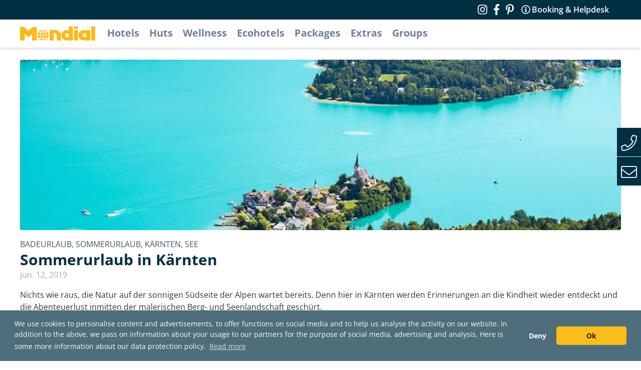

--- FILE ---
content_type: text/html; charset=utf-8
request_url: https://www.mondial-reisen.com/en/blog/sommerurlaub-in-kaernten
body_size: 24156
content:
<!DOCTYPE html>
<html lang="en" class="overflow-x-hidden">
  <head>
    <meta name="viewport" content="width=device-width, initial-scale=1">
    <meta name="csrf-param" content="authenticity_token" />
<meta name="csrf-token" content="EKbq7QqNefDMKwHdSVUCqr+DXVgFTRDmRUFmyal/fj5CjcryWhO4R3vCyJOYrGgCABxPZCFeCs1xqjpohQ9fIg==" />
    <title>Sommerurlaub in Kärnten | Mondial Reisen</title>
<meta name="description" content="Nichts wie raus, die Natur auf der sonnigen Südseite der Alpen wartet bereits. Denn hier in Kärnten werden Erinnerungen an die Kindheit wieder entdeckt und die">
<meta name="keywords" content="sommerulaub, sommerurlaub kärnten, kärnten, wörthersee, velden, pörtschach, faaker see, ossiacher see">
<meta property="article:published_time" content="2019-06-12">
<meta property="article:modified_time" content="2019-06-12T13:37:37Z">
<meta property="article:tag" content="Badeurlaub">
<meta property="article:tag" content="Sommerurlaub">
<meta property="article:tag" content="Kärnten">
<meta property="article:tag" content="See">
<meta property="article:section" content="Travel">
<meta property="og:url" content="https://www.mondial-reisen.com/en/blog/sommerurlaub-in-kaernten">
<meta property="og:type" content="article">
<meta property="og:title" content="Sommerurlaub in Kärnten">
<meta property="og:description" content="Nichts wie raus, die Natur auf der sonnigen Südseite der Alpen wartet bereits. Denn hier in Kärnten werden Erinnerungen an die Kindheit wieder entdeckt und die Abenteuerlust inmitten der malerischen Berg- und Seenlandschaft geschürt.">
<meta property="og:image:url" content="https://imgs.mondial-enterprise.com/E8qA03G68dFG3v5g7VXt-t7mvaESFkFl2X8fn5Vy7Gs/rs:fill:1200:1200:1/g:sm/aHR0cHM6Ly93d3cu/bW9uZGlhbC1yZWlz/ZW4uY29tL3JhaWxz/L2FjdGl2ZV9zdG9y/YWdlL2Jsb2JzL2V5/SmZjbUZwYkhNaU9u/c2liV1Z6YzJGblpT/STZJa0pCYUhCQmJF/bE5JaXdpWlhod0lq/cHVkV3hzTENKd2RY/SWlPaUppYkc5aVgy/bGtJbjE5LS1kMDk4/OWViZDBiZGIxNDI1/Y2RiM2Q1MzQ1OTU2/MzY4ZTBhZjUyMGZi/L1clQzMlQjZydGhl/cnNlZS5wbmc_bG9j/YWxlPWVu.jpg">
<meta property="og:image:width" content="1200">
<meta property="og:image:height" content="1200">
    <script>
//<![CDATA[
window.gon={};gon.stripe_api_key="pk_live_rPsgTXMHCrwBV64yFdSXmHAb";gon.stripe_api_key_de="pk_live_61pAGevgLHyBt0m6MnOx0Jgk";gon.specials=[];gon.packages=[];
//]]>
</script>
    <link rel="apple-touch-icon" sizes="180x180" href="/assets/favicon/apple-touch-icon-c3fb71fb1ec95cf61affddd676fd0935104d1116403ab2ebc081dea855f29367.png">
<link rel="icon" href="/assets/favicon/favicon-4ce857d8cfa3dca0223bd9299871f1ffebedfe15c1cb6c04d7c97eb4d75de1f4.ico">
<link rel="icon" type="image/png" sizes="32x32" href="/assets/favicon/favicon-32x32-d8f03c4ba4ef2ebe18a452d80ad96ec648d4c4d69ccf616ac0b1dac94b61defe.png">
<link rel="icon" type="image/png" sizes="16x16" href="/assets/favicon/favicon-16x16-43ecd38619387c71ea4defa1b6b2e54653fad6251a67747e8d6d7cf8e498d794.png">

<link rel="mask-icon" href="/assets/favicon/safari-pinned-tab-3d621ce7f278485e90e8bd74042c263b593a54b5a00813d8eea7eb1cd6b5f4d4.svg" color="#fbbd19">
<link rel="shortcut icon" href="/assets/favicon/favicon-4ce857d8cfa3dca0223bd9299871f1ffebedfe15c1cb6c04d7c97eb4d75de1f4.ico">
<meta name="apple-mobile-web-app-title" content="Mondial Reisen">
<meta name="application-name" content="Mondial Reisen">
<meta name="msapplication-TileColor" content="#fbbd19">
<meta name="msapplication-config" content="/assets/favicon/browserconfig-103858f3836f6ffec64ce61667a2e5296097b1e3328a0b4691f6e9d242c6de3f.xml">
<meta name="theme-color" content="#ffffff">


    <script>
      // reCAPTCHA v2
    var onloadCallback=function() {};
    </script>
    <script src="https://www.google.com/recaptcha/api.js?onload=onloadCallback&render=explicit&hl=en" async defer></script>

    <script src="https://code.jquery.com/jquery-3.7.1.min.js" integrity="sha256-/JqT3SQfawRcv/BIHPThkBvs0OEvtFFmqPF/lYI/Cxo=" crossorigin="anonymous"></script>
    <script defer src="https://kit.fontawesome.com/b85253da63.js"></script>

    <link rel="stylesheet" media="all" href="/assets/application-5f1c4f35fecf9649be0f4500f037b9570e4313c21bd5238943c04d4d9791ad08.css" data-turbolinks-track="reload" />
    <script src="/assets/application-49712d8b27fccd599e6f87e372a7c11f587b62e7afaf221b0e7fc1ee9fc01edf.js" defer="defer"></script>

    <link rel="stylesheet" type="text/css" href="https://cdn.jsdelivr.net/npm/cookieconsent@3/build/cookieconsent.min.css" />

    <script src="/packs/js/runtime~tailwind-b2d1cddbadbdddd858fe.js" defer="defer"></script>
<script src="/packs/js/tailwind-39e828d2647c6459719b.chunk.js" defer="defer"></script>
<script src="/packs/js/runtime~app-00c08c68587cbd41815d.js" defer="defer"></script>
<script src="/packs/js/0-8baf0faa4906b12b5ebd.chunk.js" defer="defer"></script>
<script src="/packs/js/1-d759fba4aa6935a95deb.chunk.js" defer="defer"></script>
<script src="/packs/js/app-9f748a2d0a5951122055.chunk.js" defer="defer"></script>
    <link rel="stylesheet" media="screen" href="/packs/css/tailwind-babe338b.chunk.css" />
<link rel="stylesheet" media="screen" href="/packs/css/app-d6596aac.chunk.css" />

    

    
    <!-- Matomo -->
    <script>
      var _paq = window._paq = window._paq || [];
      /* tracker methods like "setCustomDimension" should be called before "trackPageView" */
      _paq.push(['trackPageView']);
      _paq.push(['enableLinkTracking']);
      (function() {
        var u="https://analytics.mondial-enterprise.com/";
        _paq.push(['setTrackerUrl', u+'matomo.php']);
        _paq.push(['setSiteId', '6']);
        var d=document, g=d.createElement('script'), s=d.getElementsByTagName('script')[0];
        g.async=true; g.src=u+'matomo.js'; s.parentNode.insertBefore(g,s);
      })();
    </script>
    <!-- End Matomo Code -->
    <!-- Matomo Tag Manager -->
    <script>
      var _mtm = window._mtm = window._mtm || [];
      _mtm.push({'mtm.startTime': (new Date().getTime()), 'event': 'mtm.Start'});
      var d=document, g=d.createElement('script'), s=d.getElementsByTagName('script')[0];
      g.async=true; g.src='https://analytics.mondial-enterprise.com/js/container_ZKOzBDy2.js'; s.parentNode.insertBefore(g,s);
    </script>
    <!-- End Matomo Tag Manager -->

    <script src="https://cdn.jsdelivr.net/npm/cookieconsent@3/build/cookieconsent.min.js"></script>
    <script>

      function loadGAonConsent(){
        window.ga=window.ga||function(){(ga.q=ga.q||[]).push(arguments)};ga.l=+new Date;
          ga('create', 'UA-119279-19', 'auto', 'lfGA');
          ga('lfGA.set', 'anonymizeIp', true);
          ga('lfGA.send', 'pageview');

          ga('create', 'AW-1028133159', 'auto', 'lfAW');
          ga('lfAW.set', 'anonymizeIp', true);

          let gascript = document.createElement("script");
          gascript.async = true;
          gascript.src = "https://www.google-analytics.com/analytics.js";
          document.getElementsByTagName("head")[0].appendChild(gascript, document.getElementsByTagName("head")[0]);

          let gascript4 = document.createElement("script");
          gascript4.async = true;
          gascript4.src = "https://www.googletagmanager.com/gtag/js?id=G-BDHZJLB2P2";
          document.getElementsByTagName("head")[0].appendChild(gascript4, document.getElementsByTagName("head")[0]);

          window.dataLayer = window.dataLayer || [];
          function gtag(){dataLayer.push(arguments);}
          gtag('js', new Date());
          gtag('config', 'G-BDHZJLB2P2');
      }


      if (document.cookie.split(';').filter(function(item) {
          return item.indexOf('cookieconsent_status=allow') >= 0
      }).length) {
          loadGAonConsent();
      }

      function inIframe() {
        try {
          return window.self !== window.top;
        } catch (e) {
          return true;
        }
      }

      if (!inIframe()) {
        window.addEventListener("load", function(){
          window.cookieconsent.initialise({
            "cookie": {
              "expiryDays": "30"
            },
            "palette": {
              "popup": {
                "background": "#4D6E7A",
                "text": "#fff"
              },
              "button": {
                "background": "#FBBD19",
                "text": "#222"
              },
            },
            "theme": "classic",
            "type": "opt-in",
            "content": {
              "message": "We use cookies to personalise content and advertisements, to offer functions on social media and to help us analyse the activity on our website. In addition to the above, we pass on information about your usage to our partners for the purpose of social media, advertising and analysis. Here is some more information about our data protection policy.",
              "deny": "Deny",
              "allow": "Ok",
              "link": "Read more",
              "href": "https://www.mondial.at/en/data-protection"
            }
          })
        });
      }
    </script>
  </head>

  <body class="w-full">
    
    <div id="contact-box" class="contact-box fixed mt-64 inline-block md:hidden sm:hidden z-20">
	<div class="flex overflow-hidden bg-gray-100">
		<div class="flex-initial bg-secondary-500 cursor-pointer border-b"><i class="icon fal fa-phone fa-3x p-2 text-gray-200" data-fa-transform="down-3"></i></div>
		<div class="py-1 px-2 border-t border-b w-full">
			<strong><img class="inline-block w-5 h-5" src="/assets/austria-flag-2ed4616bf68fe8bd27b5e6a59a6aa1e9b7936527101b3f743cfbc2532faa9a3d.png" /> +43 1 58804 - 9992<br>
			<img class="inline-block w-5 h-5" src="/assets/germany-flag-ffc6d8a02d5cf66d6b83e6f1300d19fc030e6c18ba4fd4ba9b91b1ae7694d1a8.png" /> +49 211 616 818 0</strong>
		</div>
	</div>
	<div class="flex bg-gray-100">
		<div class="flex-initial bg-secondary-500 cursor-pointer"><i class="icon fal fa-envelope fa-3x p-2 text-gray-200" data-fa-transform="down-3"></i></div>
		<div class="py-1 px-2 border-b">
			<strong><a class="no-underline" href="mailto:austria@mondial.at"><img class="inline-block w-5 h-5" src="/assets/austria-flag-2ed4616bf68fe8bd27b5e6a59a6aa1e9b7936527101b3f743cfbc2532faa9a3d.png" /> austria@mondial.at</a><br>
			<a class="no-underline" href="mailto:info@mondial-reisen.de"><img class="inline-block w-5 h-5" src="/assets/germany-flag-ffc6d8a02d5cf66d6b83e6f1300d19fc030e6c18ba4fd4ba9b91b1ae7694d1a8.png" /> info@mondial-reisen.de</a></strong>
		</div>
	</div>
</div>


    <div id="app" class="">
      <div id="content" class="content">
        <div class="main bg-white">
          <div id="header">
    <div class="bg-secondary-500 py-2 lg:px-4 hidden lg:block xl:block" style="margin-top: -1px">
      <div class="container mx-auto grid grid-cols-2">
        <div class="">
        </div>
        <div class="flex justify-end items-center h-full">

            <a href="https://www.instagram.com/mondial.aroundtheworld" class="mr-3" target="_blank" rel="noopener noreferrer" title="Follow us on Instagram" alt="Follow us on Instagram">
              <i class="fab fa-instagram text-white fa-lg"></i>
            </a>
            <a href="https://www.facebook.com/MondialReisen" class="mr-3" target="_blank" rel="noopener noreferrer" title="Follow us on Facebook" alt="Follow us on Facebook">
              <i class="fab fa-facebook-f text-white fa-lg"></i>
            </a>
            <a href="https://www.pinterest.at/mondialreisen" class="mr-4" target="_blank" rel="noopener noreferrer" title="Pinterest" alt="Pinterest">
              <i class="fab fa-pinterest-p text-white fa-lg"></i>
            </a>


          <span id="consulting-dropdown-anchor" class="hover:cursor-pointer text-white font-semibold mr-6">
          <i class="far fa-info-circle mr-0" data-fa-transform="grow-2"></i>
          Booking &amp; Helpdesk
          </span>

          <div id="consulting-dropdown" class="opacity-0 z-50 hidden">
            <div class="max-w-xs bg-white p-4 shadow rounded">
              <h3 class="mb-2">Contact</h3>
              <p>Do you need help? Get in touch with us. We look forward to help you.</p>
              <h4 class="mt-4 mb-2">For customers from Austria &amp; Switzerland</h4>
              <p class="mb-2"><i class="fal fa-phone"></i> +43 1 58804 - 9992</p>
              <p class="border-b border-gray-200 pb-4 mb-4"><i class="fal fa-envelope"></i> <a
                  class="hover:text-gray-900" href="mailto:austria@mondial.at">austria@mondial.at</a></p>

              <h4 class="mt-4 mb-2">For customers from Germany</h4>
              <p class="mb-2"><i class="fal fa-phone"></i> +49 211 616 818 0</p>
              <p><i class="fal fa-envelope"></i> <a class="hover:text-gray-900"
                  href="mailto:info@mondial-reisen.de">info@mondial-reisen.de</a></p>
            </div>
          </div>

        </div>
      </div>
    </div>

    <div class="header shadow-md bg-white lg:px-4 hidden lg:block xl:block">
        <div class="container flex flex-wrap content-center mx-auto py-2">

            <div class="mr-6">
              <a href="/?locale=en">
                <svg xmlns="https://www.w3.org/2000/svg" width="150px" height="40px" fill="#feb914" viewBox="0 0 562.59 107.1">
                  <title>Mondial Reisen</title>
                  <g id="Vordergrund">
                      <path d="M191,475.72a50.05,50.05,0,0,0,12-16.5H191Zm31.13-16.5H207.92a58.17,58.17,0,0,1-9.47,15.41A41.66,41.66,0,0,0,222.14,459.22ZM164.63,431.6a66.2,66.2,0,0,1,3.23-18.47l-15.51,0a41.64,41.64,0,0,0-5.44,18.48Zm21.85-18.48H172.66a61.32,61.32,0,0,0-3.5,18.48h17.32Zm0-21.07a50,50,0,0,0-12,16.5h12Zm-31.13,16.5h14.22A58.15,58.15,0,0,1,179,393.14,41.66,41.66,0,0,0,155.35,408.54Zm75.22,23.06a41.65,41.65,0,0,0-5.44-18.48l-15.51,0a66.2,66.2,0,0,1,3.23,18.47Zm-39.57,0h17.32a61.32,61.32,0,0,0-3.5-18.48H191Zm0-23.06h12A50,50,0,0,0,191,392Zm7.43-15.41a58.18,58.18,0,0,1,9.47,15.41h14.22A41.66,41.66,0,0,0,198.45,393.14Zm-51.53,43a41.64,41.64,0,0,0,5.44,18.48l15.51,0a66.2,66.2,0,0,1-3.23-18.47Zm39.56,0H169.16a61.31,61.31,0,0,0,3.5,18.48h13.82Zm0,23.06h-12a50.06,50.06,0,0,0,12,16.5ZM179,474.63a58.15,58.15,0,0,1-9.47-15.41H155.35A41.66,41.66,0,0,0,179,474.63Zm33.81-38.47a66.2,66.2,0,0,1-3.23,18.47l15.51,0a41.65,41.65,0,0,0,5.44-18.48ZM191,454.64h13.82a61.31,61.31,0,0,0,3.5-18.48H191Zm-64.33-83.18h13.65V473.92h-35.1V424L87.86,441.33a13.75,13.75,0,0,1-19.56.23L50.64,424v50H15.54V371.46H29.19a40.81,40.81,0,0,1,29,12l19.79,19.79,19.79-19.79a40.81,40.81,0,0,1,29-12Zm240.92,77.1h13.65v-27.3H367.61a13.65,13.65,0,0,0,0,27.3Zm13.65-79.95h30.35v105.3h-44c-22.61,0-42.9-16.38-42.9-39s20.28-39,42.9-39h13.65Zm38.49,0H449V386.9H419.75Zm0,27.3H449v78H419.75Zm76.73,52.65h13.65v-27.3H496.48a13.65,13.65,0,0,0,0,27.3Zm43.82-52.65v78H495.54c-22.61,0-42.9-16.38-42.9-39s20.28-39,42.9-39H540.3Zm8.57-27.3h29.25v105.3H548.88Zm-311.72,27.3h42.34c22.62,0,42.26,18.33,42.26,40.95v37H291.19v-37c0-7.54-6.11-15.6-13.65-15.6h-9.75v52.65H237.16v-78Z" transform="translate(-15.54 -368.62)" class="cls-1">
                      </path>
                  </g>
                </svg>
</a>            </div>
            <nav class="nav">
                <ul class="nav__menu">
                      <li class="nav__menu-item mr-4"><a class="text-xl font-sans font-bold no-underline cursor-pointer leading-loose text-gray-600 hover:text-secondary-500" href="/en/hotels/welcome">Hotels</a></li>

                      <li class="nav__menu-item mr-4"><a class="text-xl font-sans font-bold no-underline cursor-pointer leading-loose text-gray-600 hover:text-secondary-500" href="/en/huts/welcome">Huts</a></li>

                        <li class="nav__menu-item mr-4"><a class="text-xl font-sans font-bold no-underline cursor-pointer leading-loose text-gray-600 hover:text-secondary-500" href="/en/features/wellnessurlaub-selbstanreise">Wellness</a></li>

                      <li class="nav__menu-item mr-4"><a class="text-xl font-sans font-bold no-underline cursor-pointer leading-loose text-gray-600 hover:text-secondary-500" href="/en/features/hotels-mit-oesterreichischem-umweltzeichen">Ecohotels</a></li>

                      <li class="nav__menu-item mr-4"><a class="text-xl font-sans font-bold no-underline cursor-pointer leading-loose text-gray-600 hover:text-secondary-500" href="/en/offers/welcome">Packages</a></li>

                      <li class="nav__menu-item mr-4"><a class="text-xl font-sans font-bold no-underline cursor-pointer leading-loose text-gray-600 hover:text-secondary-500" href="/en/services/welcome">Extras</a></li>


                      <li class="nav__menu-item mr-4"><a class="text-xl font-sans font-bold no-underline cursor-pointer leading-loose text-gray-600 hover:text-secondary-500" href="/en/groups">Groups</a>
                        <!--<ul class="submenu hidden absolute bg-white p-4 z-50 shadow-lg -ml-4" style="width: 180px">
                          <li><a class="text-lg font-sans font-bold no-underline cursor-pointer leading-loose text-gray-600 hover:text-secondary-500" href="/en/green-groups"><span class="translation_missing" title="translation missing: en.Green Groups">Green Groups</span></a></li>
                        </ul>-->
                      </li>


                      <!---->


                </ul>
            </nav>
        </div>
  </div>
</div>
<!-- MOBILE -->
<div class="mobile-header bg-gray-100 lg:hidden xl:hidden sticky top-0" style="z-index: 999;">
    <div class="flex justify-between">
        <div id="menu-container">
            <div id="menu-wrapper">
                <div id="hamburger-menu">
                <span></span>
                <span></span>
                <span></span>
                </div>
            </div>
            <div class="menu-list bg-gray-100">
                <ul class="border-b">
                        <li class="py-2 border-b">
                            <a class="text-xl font-semibold no-underline" href="/en/hotels/welcome">Hotels</a>
                        </li>
                        <li class="py-2 border-b">
                            <a class="text-xl font-semibold no-underline" href="/en/huts/welcome">Huts</a>
                        </li>
                        <li class="py-2 border-b">
                            <a class="text-xl font-semibold no-underline" href="/en/features/wellnessurlaub-selbstanreise">Wellness</a>
                        </li>

                        <li class="py-2 border-b">
                            <a class="text-xl font-semibold no-underline" href="/en/features/hotels-mit-oesterreichischem-umweltzeichen">Ecohotels</a>
                        </li>

                        <li class="py-2 border-b">
                            <a class="text-xl font-semibold no-underline" href="/en/offers">Packages</a>
                        </li>
                        <li class="py-2 border-b">
                            <a class="text-xl font-semibold no-underline" href="/en/services/welcome">Extras</a>
                        </li>
                        <li class="py-2 border-b">
                            <a class="text-xl font-semibold no-underline" href="/en/booking-consulting">Booking &amp; Helpdesk</a>
                        </li>
                        <li class="py-2 border-b">
                            <a class="text-xl font-semibold no-underline" href="/en/blog">Blog</a>
                        </li>
                </ul>

                <span class="block mt-4 font-bold">Choose language</span>
                <div class="flex mt-2">
                    <div class="">
                        <a class="text-lg font-semibold no-underline mr-6" href="/de/blog/sommerurlaub-in-kaernten">German</a>
                    </div>
                    <div class="">
                        <a class="text-lg font-semibold no-underline" href="/en/blog/sommerurlaub-in-kaernten">English</a>
                    </div>
                </div>

                <span class="block mt-4 font-bold mb-2">Contact</span>
                    <p class="mb-2"><i class="fas fa-phone text-gray-500"></i> <a class="no-underline" href="tel:+431588049992"> +43 1 58804 - 9992</a></p>
                    <p><i class="fas fa-envelope text-gray-500"></i> <a class="no-underline" href="mailto:austria@mondial.at">austria@mondial.at</a></p>
            </div>
        </div>
            <div class="mr-4">
                <a href="/?locale=en">
                    <svg class="mobile-logo" xmlns="https://www.w3.org/2000/svg" width="210px" height="50px" fill="#FBBD19" viewbox="0 0 562.59 107.1">
                        <title>Mondial Reisen</title>
                        <g id="Vordergrund">
                            <path
                            d="M191,475.72a50.05,50.05,0,0,0,12-16.5H191Zm31.13-16.5H207.92a58.17,58.17,0,0,1-9.47,15.41A41.66,41.66,0,0,0,222.14,459.22ZM164.63,431.6a66.2,66.2,0,0,1,3.23-18.47l-15.51,0a41.64,41.64,0,0,0-5.44,18.48Zm21.85-18.48H172.66a61.32,61.32,0,0,0-3.5,18.48h17.32Zm0-21.07a50,50,0,0,0-12,16.5h12Zm-31.13,16.5h14.22A58.15,58.15,0,0,1,179,393.14,41.66,41.66,0,0,0,155.35,408.54Zm75.22,23.06a41.65,41.65,0,0,0-5.44-18.48l-15.51,0a66.2,66.2,0,0,1,3.23,18.47Zm-39.57,0h17.32a61.32,61.32,0,0,0-3.5-18.48H191Zm0-23.06h12A50,50,0,0,0,191,392Zm7.43-15.41a58.18,58.18,0,0,1,9.47,15.41h14.22A41.66,41.66,0,0,0,198.45,393.14Zm-51.53,43a41.64,41.64,0,0,0,5.44,18.48l15.51,0a66.2,66.2,0,0,1-3.23-18.47Zm39.56,0H169.16a61.31,61.31,0,0,0,3.5,18.48h13.82Zm0,23.06h-12a50.06,50.06,0,0,0,12,16.5ZM179,474.63a58.15,58.15,0,0,1-9.47-15.41H155.35A41.66,41.66,0,0,0,179,474.63Zm33.81-38.47a66.2,66.2,0,0,1-3.23,18.47l15.51,0a41.65,41.65,0,0,0,5.44-18.48ZM191,454.64h13.82a61.31,61.31,0,0,0,3.5-18.48H191Zm-64.33-83.18h13.65V473.92h-35.1V424L87.86,441.33a13.75,13.75,0,0,1-19.56.23L50.64,424v50H15.54V371.46H29.19a40.81,40.81,0,0,1,29,12l19.79,19.79,19.79-19.79a40.81,40.81,0,0,1,29-12Zm240.92,77.1h13.65v-27.3H367.61a13.65,13.65,0,0,0,0,27.3Zm13.65-79.95h30.35v105.3h-44c-22.61,0-42.9-16.38-42.9-39s20.28-39,42.9-39h13.65Zm38.49,0H449V386.9H419.75Zm0,27.3H449v78H419.75Zm76.73,52.65h13.65v-27.3H496.48a13.65,13.65,0,0,0,0,27.3Zm43.82-52.65v78H495.54c-22.61,0-42.9-16.38-42.9-39s20.28-39,42.9-39H540.3Zm8.57-27.3h29.25v105.3H548.88Zm-311.72,27.3h42.34c22.62,0,42.26,18.33,42.26,40.95v37H291.19v-37c0-7.54-6.11-15.6-13.65-15.6h-9.75v52.65H237.16v-78Z"
                            transform="translate(-15.54 -368.62)"
                            class="cls-1"></path>
                        </g>
                    </svg>
</a>            </div>
    </div>
</div>

          
<main class="container mx-auto px-4 lg:px-0 xl:px-0 xl:my-6 mt-6">
  <div class="hero">
    <div class="overflow-hidden rounded">
      <div class="hero-subimage w-full bg-no-repeat bg-center" title="© unsplash / Branislav Knappek"
            style="background-image: url('https://imgs.mondial-enterprise.com/mF2655Yp-u2ZkY_MnZNYMT2lqf87FxmUwOp4Hfx7GPw/rs:fill:1200:450:1/g:sm/aHR0cHM6Ly93d3cu/bW9uZGlhbC1yZWlz/ZW4uY29tL3JhaWxz/L2FjdGl2ZV9zdG9y/YWdlL2Jsb2JzL2V5/SmZjbUZwYkhNaU9u/c2liV1Z6YzJGblpT/STZJa0pCYUhCQmJF/bE5JaXdpWlhod0lq/cHVkV3hzTENKd2RY/SWlPaUppYkc5aVgy/bGtJbjE5LS1kMDk4/OWViZDBiZGIxNDI1/Y2RiM2Q1MzQ1OTU2/MzY4ZTBhZjUyMGZi/L1clQzMlQjZydGhl/cnNlZS5wbmc_bG9j/YWxlPWVu.jpg');">
      </div>
    </div>
  </div>

  <div class="container max-w-5xl mx-auto">
			<div class="bg-white w-full text-base mt-4 text-gray-800 leading-normal">
        <span class="block text-gray-700 uppercase">Badeurlaub, Sommerurlaub, Kärnten, See</span>
        <h1>Sommerurlaub in Kärnten</h1>
        <span class="block text-gray-500">Jun. 12, 2019</span>
				<div class="mt-4">
          <!DOCTYPE html PUBLIC "-//W3C//DTD HTML 4.0 Transitional//EN" "http://www.w3.org/TR/REC-html40/loose.dtd">
<html><body>
<div>Nichts wie raus, die Natur auf der sonnigen Südseite der Alpen wartet bereits. Denn hier in Kärnten werden Erinnerungen an die Kindheit wieder entdeckt und die Abenteuerlust inmitten der malerischen Berg- und Seenlandschaft geschürt.<br><br>Wir präsentieren Ihnen 3 Gründe für den unvergesslichen Sommerurlaub in Kärnten:<br><br>
</div>
<h1>1. Badeseen in Trinkwasserqualität</h1>
<div>Die Natur hat es mit Österreichs sonnigem Süden gut gemeint. Hier wartet ein Meer von<strong> sauberen, warmen Badeseen</strong>inmitten der Alpen. Und Berge, die von mächtigen Dreitausendern bis hin zu sanften Nocken reichen. Von deren Gipfeln schweift der Blick über ein Land, das geprägt ist durch die kulturelle und kulinarische Vielfalt des Alpen-Adria Raumes, vom milden und <strong>sonnenreichen Klima</strong> und von Menschen, die ihren Gästen mit einer großen Portion Lebensfreude begegnen.<br><br>
</div>
<h1>2. Abwechslungsreiches Freizeit- und Aktivangebot</h1>
<div>Ob auf einer romantischen<strong> Kanutour am Draufluss</strong>, einer goldenen Sonnenaufgangswanderung in den Karnischen Alpen, einer <strong>Stand-up- Paddle-Tour am Wörthersee</strong>, einer stressfreien Wanderung auf den neuen Slow Trails – <strong>Kurzwanderwegen in Seenähe</strong>, einer genussvollen Radtour am Drauradweg, einer Golfrunde mit Traumpanorama oder beim aufregenden Gletscher- Trekking am Fuße des Großglockners, das Freizeit- und Aktivangebot lässt keine Wünsche offen.<br><br>
</div>
<h1>3. Traumhafte Alpe-Adria Kulinarik</h1>
<div>Frisch, saisonal, bodenständig und abwechslungsreich lautet das Motto, unter dem in Kärnten zum Kochlöffel gegriffen wird. Von <strong>Kasnudeln</strong> bis zu Fleisch- und Fischspezialitäten, die kulinarische Vielfalt des Alpen-Adria Raums hat in der Kärntner Küche Wurzeln geschlagen.<br><br>Sie träumen von Ihrem Sommerurlaub in Kärnten? Dann stöbern Sie doch durch unser vielfältiges <a href="https://mondial-reisen.com/de/states/carinthia/hotels?hotel_search%5Badvanced_search%5D=false&amp;hotel_search%5Barrival%5D=2019-08-01&amp;hotel_search%5Bautocomplete_dataset%5D=states&amp;hotel_search%5Bautocomplete_slug%5D=carinthia&amp;hotel_search%5Bdeparture%5D=2019-08-08&amp;hotel_search%5Blength_of_stay%5D=7&amp;hotel_search%5Bquery%5D=K%C3%A4rnten&amp;hotel_search%5Brooms%5D%5B%5D%5Badults%5D=2&amp;hotel_search%5Brooms%5D%5B%5D%5Bchildren%5D=0" target="_blank" rel="noopener">Hotel- und Hüttenangebot in Kärnten</a> mit über 40 Unterkünften von der <a href="https://mondial-reisen.com/de/states/carinthia/huts?hut_search%5Badvanced_search%5D=false&amp;hut_search%5Barrival%5D=2019-09-21&amp;hut_search%5Bautocomplete_dataset%5D=states&amp;hut_search%5Bautocomplete_slug%5D=carinthia&amp;hut_search%5Bdeparture%5D=2019-09-28&amp;hut_search%5Blength_of_stay%5D=7&amp;hut_search%5Bpax%5D=2&amp;hut_search%5Bquery%5D=K%C3%A4rnten&amp;hut_search%5Bspecial%5D=" target="_blank" rel="noopener">gemütlichen Hütte</a> bis zum <a href="https://mondial-reisen.com/de/hotels/hotel-schloss-seefels" target="_blank" rel="noopener">luxuriösen Strandresort direkt am See</a>. <br><br>Unsere Experten in unseren Büros in Wien &amp; Düsseldorf beraten Sie auch gerne persönlich:<br><br><strong>Für Kunden aus Österreich und der Schweiz:</strong>
</div>
<div>Mondial Reisen Wien<br>Operngasse 20b, 1040 Wien<br>t +43 1 58804-147<br><a href="mailto:austria@mondial.at" target="_blank" rel="noopener">austria@mondial.at</a><br><br>
</div>
<div><strong>Für Kunden aus Deutschland:</strong></div>
<div>Mondial Reisen und Hotelreservierungs GmbH<br>Münsterstraße 248, 40470 Düsseldorf<br>t +49 211 616818-0<br><a href="mailto:info@mondial-reisen.de" target="_blank" rel="noopener">info@mondial-reisen.de</a>
</div>
</body></html>

        </div>

        <!-- Linked Resources -->
          <div class="flex-grid-full md:flex-grid-1/2 lg:flex-grid-1/3 xl:flex-grid-1/3 flex justify-between flex-wrap test">
                <div name="card" data-path="/en/hotels/hotel-alex" data-is-green="false" class="relative rounded overflow-hidden feature-zoom shadow-xl lg:mb-6 md:mb-4 sm:mb-4 flex flex-col print-card cursor-pointer">


  <div style="height: 288px"
       id="gallery-KASKAL1"
       class="inline-gallery z-10 relative"
       data-images='[{&quot;src&quot;:&quot;https://imgs.mondial-enterprise.com/Z5K4-j00yLbq7pkP-ktcrgTZDB9fzT1ZC3Q_YQHgW1Y/rs:fill:740:560:1/g:sm/aHR0cHM6Ly93d3cu/bW9uZGlhbC1yZWlz/ZW4uY29tL2ltYWdl/cy9ob3RlbHMvS0FT/S0FMMS9vcmlnaW5h/bC9TdF9LYW56aWFu/X1BlbnNpb25fQWxl/eF9BdXNzZW4uanBn.jpg&quot;},{&quot;src&quot;:&quot;https://imgs.mondial-enterprise.com/a4oKefKLyklWbvlPhJfu8qFUqQj0vOzQqxNfKbzmVwg/rs:fill:740:560:1/g:sm/aHR0cHM6Ly93d3cu/bW9uZGlhbC1yZWlz/ZW4uY29tL2ltYWdl/cy9ob3RlbHMvS0FT/S0FMMS9vcmlnaW5h/bC9TdF9LYW56aWFu/X1BlbnNpb25fQWxl/eF9SZXplcHRpb24u/anBn.jpg&quot;},{&quot;src&quot;:&quot;https://imgs.mondial-enterprise.com/WW6R2UJa_0FxqwA1FGn0Cj1ERpeT4MbrcQZhgkKQAZk/rs:fill:740:560:1/g:sm/aHR0cHM6Ly93d3cu/bW9uZGlhbC1yZWlz/ZW4uY29tL2ltYWdl/cy9ob3RlbHMvS0FT/S0FMMS9vcmlnaW5h/bC9TdF9LYW56aWFu/X1BlbnNpb25fQWxl/eF9TcGVpc2VzYWFs/LmpwZw.jpg&quot;},{&quot;src&quot;:&quot;https://imgs.mondial-enterprise.com/GmV7E1GHMsq6oErphYrPbACYmwLI0znFt18eKadF4QI/rs:fill:740:560:1/g:sm/aHR0cHM6Ly93d3cu/bW9uZGlhbC1yZWlz/ZW4uY29tL2ltYWdl/cy9ob3RlbHMvS0FT/S0FMMS9vcmlnaW5h/bC9TdF9LYW56aWFu/X1BlbnNpb25fQWxl/eF9aaW1tZXIuanBn.jpg&quot;},{&quot;src&quot;:&quot;https://imgs.mondial-enterprise.com/K1QeUNre-nbWHjR_2vyR-KWAugBt3D2dHFA-sOZ-HVI/rs:fill:740:560:1/g:sm/aHR0cHM6Ly93d3cu/bW9uZGlhbC1yZWlz/ZW4uY29tL2ltYWdl/cy9ob3RlbHMvS0FT/S0FMMS9vcmlnaW5h/bC9TdF9LYW56aWFu/X1BlbnNpb25fQWxl/eF9CYWRlc3RlZy5q/cGc.jpg&quot;}]'>

  </div>

  <div class="flex-grow flex flex-col w-full mb-6">
    <div class="flex-grow px-6 py-4">
      <h3 class="text-overflow-ellipsis overflow-hidden whitespace-no-wrap mt-2">Hotel Alex</h3>
      <span class="block no-underline text-gray-700">Klopeiner See</span>
      <div class="facts-list pt-4 text-sm text-gray-700 leading-normal">
        <ul class="pl-0"><li>comfortable hotel with family atmosphere</li><li>private beach with jetty</li><li>no supplement in the single room</li></ul>
      </div>
    </div>

  </div>
</div>

                <div name="card" data-path="/en/hotels/ferienhotel-worthersee" data-is-green="false" class="relative rounded overflow-hidden feature-zoom shadow-xl lg:mb-6 md:mb-4 sm:mb-4 flex flex-col print-card cursor-pointer">


  <div style="height: 288px"
       id="gallery-KAPOFW1"
       class="inline-gallery z-10 relative"
       data-images='[{&quot;src&quot;:&quot;https://imgs.mondial-enterprise.com/Rj_CeyILZ6He3f_ECmyhZ2LPCy1JlG-z68dN3PSDqaw/rs:fill:740:560:1/g:sm/aHR0cHM6Ly93d3cu/bW9uZGlhbC1yZWlz/ZW4uY29tL2ltYWdl/cy9ob3RlbHMvS0FQ/T0ZXMS9vcmlnaW5h/bC9QX3J0c2NoYWNo/X0ZIX1dfcnRoZXJz/ZWVfQXVzc2VuYW5z/aWNodF9Ib3RlbF9T/b21tZXJfMjAxOS5K/UEc.jpg&quot;},{&quot;src&quot;:&quot;https://imgs.mondial-enterprise.com/7ZtMBMO2RLFO29RXq8p-SVqdgyt894w6873h1_EujUA/rs:fill:740:560:1/g:sm/aHR0cHM6Ly93d3cu/bW9uZGlhbC1yZWlz/ZW4uY29tL2ltYWdl/cy9ob3RlbHMvS0FQ/T0ZXMS9vcmlnaW5h/bC9QX3J0c2NoYWNo/X0ZIX1dfcnRoZXJz/ZWVfQXVzc2VuYW5z/aWNodC5qcGc.jpg&quot;},{&quot;src&quot;:&quot;https://imgs.mondial-enterprise.com/Mbxe4rORXdXDs3hFK5WY9dvgnEatBo3WEc057U9pk5g/rs:fill:740:560:1/g:sm/aHR0cHM6Ly93d3cu/bW9uZGlhbC1yZWlz/ZW4uY29tL2ltYWdl/cy9ob3RlbHMvS0FQ/T0ZXMS9vcmlnaW5h/bC9QX3J0c2NoYWNo/X0ZIX1dfcnRoZXJz/ZWVfSG90ZWxfTG9i/YnlfMS5qcGc.jpg&quot;},{&quot;src&quot;:&quot;https://imgs.mondial-enterprise.com/eFBbe2b7ZCjqz2ZS7tjHslkdRntE4FyEceewyiSciJM/rs:fill:740:560:1/g:sm/aHR0cHM6Ly93d3cu/bW9uZGlhbC1yZWlz/ZW4uY29tL2ltYWdl/cy9ob3RlbHMvS0FQ/T0ZXMS9vcmlnaW5h/bC9QX3J0c2NoYWNo/X0ZIX1dfcnRoZXJz/ZWVfSG90ZWxfTG9i/YnlfMi5KUEc.jpg&quot;},{&quot;src&quot;:&quot;https://imgs.mondial-enterprise.com/KzTeKS5QfPq8xI3yXHdzT66quwGxlBQOHabfDJDqSH0/rs:fill:740:560:1/g:sm/aHR0cHM6Ly93d3cu/bW9uZGlhbC1yZWlz/ZW4uY29tL2ltYWdl/cy9ob3RlbHMvS0FQ/T0ZXMS9vcmlnaW5h/bC9QX3J0c2NoYWNo/X0ZIX1dfcnRoZXJz/ZWVfRnJfaHN0X2Nr/X0J1ZmZldF8yLmpw/Zw.jpg&quot;},{&quot;src&quot;:&quot;https://imgs.mondial-enterprise.com/nuyvOlV7KJT3_zAur6hNBx_yFZa7TTQIV7s8ql_lPNc/rs:fill:740:560:1/g:sm/aHR0cHM6Ly93d3cu/bW9uZGlhbC1yZWlz/ZW4uY29tL2ltYWdl/cy9ob3RlbHMvS0FQ/T0ZXMS9vcmlnaW5h/bC9QX3J0c2NoYWNo/X0ZIX1dfcnRoZXJz/ZWVfRnJfaHN0X2Nr/X0J1ZmZldF8xLmpw/Zw.jpg&quot;},{&quot;src&quot;:&quot;https://imgs.mondial-enterprise.com/V_KX-i1ZfGnSB2nT1d6NQcJe1K2iZvbgZcIk5rfALv8/rs:fill:740:560:1/g:sm/aHR0cHM6Ly93d3cu/bW9uZGlhbC1yZWlz/ZW4uY29tL2ltYWdl/cy9ob3RlbHMvS0FQ/T0ZXMS9vcmlnaW5h/bC9QX3J0c2NoYWNo/X0ZIX1dfcnRoZXJz/ZWVfRnJfaHN0X2Nr/X0F1c2JsaWNrLmpw/Zw.jpg&quot;},{&quot;src&quot;:&quot;https://imgs.mondial-enterprise.com/oh0mk6Csp1EQAE-jbnuPRYCpx4oMwP29epm99c3pN2s/rs:fill:740:560:1/g:sm/aHR0cHM6Ly93d3cu/bW9uZGlhbC1yZWlz/ZW4uY29tL2ltYWdl/cy9ob3RlbHMvS0FQ/T0ZXMS9vcmlnaW5h/bC9QX3J0c2NoYWNo/X0ZIX1dfcnRoZXJz/ZWVfU2t5YmFyXzQu/anBn.jpg&quot;},{&quot;src&quot;:&quot;https://imgs.mondial-enterprise.com/y7Bm3B0-77bSqpfAlbpJ_0mcb6fS1RFgkZizh1UQHnU/rs:fill:740:560:1/g:sm/aHR0cHM6Ly93d3cu/bW9uZGlhbC1yZWlz/ZW4uY29tL2ltYWdl/cy9ob3RlbHMvS0FQ/T0ZXMS9vcmlnaW5h/bC9QX3J0c2NoYWNo/X0ZIX1dfcnRoZXJz/ZWVfU2t5YmFyLkpQ/Rw.jpg&quot;},{&quot;src&quot;:&quot;https://imgs.mondial-enterprise.com/YE79yZjJ4Vdt4UjkVi1u7GF_mXKtyUPzU371SHqVQz4/rs:fill:740:560:1/g:sm/aHR0cHM6Ly93d3cu/bW9uZGlhbC1yZWlz/ZW4uY29tL2ltYWdl/cy9ob3RlbHMvS0FQ/T0ZXMS9vcmlnaW5h/bC9QX3J0c2NoYWNo/X0ZIX1dfcnRoZXJz/ZWVfUG9vbC5KUEc.jpg&quot;},{&quot;src&quot;:&quot;https://imgs.mondial-enterprise.com/-nuy9a0uGMgHiaKlAdx-M4xVUkN__Ue9sn-ttFmIqlY/rs:fill:740:560:1/g:sm/aHR0cHM6Ly93d3cu/bW9uZGlhbC1yZWlz/ZW4uY29tL2ltYWdl/cy9ob3RlbHMvS0FQ/T0ZXMS9vcmlnaW5h/bC9QX3J0c2NoYWNo/X0ZIX1dfcnRoZXJz/ZWVfV2VsbG5lc3Mu/SlBH.jpg&quot;},{&quot;src&quot;:&quot;https://imgs.mondial-enterprise.com/N-YDZQhOCuht-KhGRbKzKNfFR2qbtlkFKFcsqTmlmlI/rs:fill:740:560:1/g:sm/aHR0cHM6Ly93d3cu/bW9uZGlhbC1yZWlz/ZW4uY29tL2ltYWdl/cy9ob3RlbHMvS0FQ/T0ZXMS9vcmlnaW5h/bC9QX3J0c2NoYWNo/X0ZIX1dfcnRoZXJz/ZWVfU3RyYW5kXzYu/SlBH.jpg&quot;},{&quot;src&quot;:&quot;https://imgs.mondial-enterprise.com/CmcGVUrYRTBkv6wS0-eeaDIT_-n-YHIvvvPU_FW_RhI/rs:fill:740:560:1/g:sm/aHR0cHM6Ly93d3cu/bW9uZGlhbC1yZWlz/ZW4uY29tL2ltYWdl/cy9ob3RlbHMvS0FQ/T0ZXMS9vcmlnaW5h/bC9QX3J0c2NoYWNo/X0ZIX1dfcnRoZXJz/ZWVfU3RyYW5kXzcu/anBn.jpg&quot;},{&quot;src&quot;:&quot;https://imgs.mondial-enterprise.com/QVM-k4tcgg8wLBUgPvDlMHIDDiQeNuuy2TlY2quqAJs/rs:fill:740:560:1/g:sm/aHR0cHM6Ly93d3cu/bW9uZGlhbC1yZWlz/ZW4uY29tL2ltYWdl/cy9ob3RlbHMvS0FQ/T0ZXMS9vcmlnaW5h/bC9QX3J0c2NoYWNo/X0ZIX1dfcnRoZXJz/ZWVfWmltbWVyLmpw/Zw.jpg&quot;},{&quot;src&quot;:&quot;https://imgs.mondial-enterprise.com/TLsT1HRxmFIb8vcvSlyTXqQT-z0a17LF9xlQTy5uhoQ/rs:fill:740:560:1/g:sm/aHR0cHM6Ly93d3cu/bW9uZGlhbC1yZWlz/ZW4uY29tL2ltYWdl/cy9ob3RlbHMvS0FQ/T0ZXMS9vcmlnaW5h/bC9QX3J0c2NoYWNo/X0ZIX1dfcnRoZXJz/ZWVfRWNvbm9teV9X/YWxkemltbWVyXzIu/anBn.jpg&quot;},{&quot;src&quot;:&quot;https://imgs.mondial-enterprise.com/RP041MDf_wT24HwbWEeQVwmxTBhNnPNMKhEq_lf810w/rs:fill:740:560:1/g:sm/aHR0cHM6Ly93d3cu/bW9uZGlhbC1yZWlz/ZW4uY29tL2ltYWdl/cy9ob3RlbHMvS0FQ/T0ZXMS9vcmlnaW5h/bC9QX3J0c2NoYWNo/X0ZIX1dfcnRoZXJz/ZWVfU2VlemltbWVy/XzEuanBn.jpg&quot;}]'>

  </div>

  <div class="flex-grow flex flex-col w-full mb-6">
    <div class="flex-grow px-6 py-4">
      <h3 class="text-overflow-ellipsis overflow-hidden whitespace-no-wrap mt-2">Ferienhotel Wörthersee</h3>
      <span class="block no-underline text-gray-700">Pörtschach</span>
      <div class="facts-list pt-4 text-sm text-gray-700 leading-normal">
        <ul class="pl-0"><li>spacious wellness area</li></ul>
      </div>
    </div>

  </div>
</div>

                <div name="card" data-path="/en/hotels/seepark-hotel-congress-and-spa" data-is-green="false" class="relative rounded overflow-hidden feature-zoom shadow-xl lg:mb-6 md:mb-4 sm:mb-4 flex flex-col print-card cursor-pointer">


  <div style="height: 288px"
       id="gallery-KAKLSP1"
       class="inline-gallery z-10 relative"
       data-images='[{&quot;src&quot;:&quot;https://imgs.mondial-enterprise.com/x5nmm3Vewt55sY3ET-R8Q5sxKP87HVUwAUAOHuxOrSk/rs:fill:740:560:1/g:sm/aHR0cHM6Ly93d3cu/bW9uZGlhbC1yZWlz/ZW4uY29tL2ltYWdl/cy9ob3RlbHMvS0FL/TFNQMS9vcmlnaW5h/bC9TZWVwYXJrX1Jl/c29ydF8tX0Rhbmll/bF9XYXNjaG5pZ18w/OC0yMDIxXzg5X0pQ/RzEyNS5qcGc.jpg&quot;},{&quot;src&quot;:&quot;https://imgs.mondial-enterprise.com/tYoKHUQVEcp7TSPpDlZScOZN-3MzZWs1WA2Tpp9XtE8/rs:fill:740:560:1/g:sm/aHR0cHM6Ly93d3cu/bW9uZGlhbC1yZWlz/ZW4uY29tL2ltYWdl/cy9ob3RlbHMvS0FL/TFNQMS9vcmlnaW5h/bC8yXzNfRnJhdV9T/b25uZW5zY2hlaW4u/anBn.jpg&quot;},{&quot;src&quot;:&quot;https://imgs.mondial-enterprise.com/-t9A_HD9AjeVGPPwhnusXXnQ5ojx6jy6GVqJhW3u3QM/rs:fill:740:560:1/g:sm/aHR0cHM6Ly93d3cu/bW9uZGlhbC1yZWlz/ZW4uY29tL2ltYWdl/cy9ob3RlbHMvS0FL/TFNQMS9vcmlnaW5h/bC9TZWVwYXJrX0Rh/bmllbF9XYXNjaG5p/Z18xLmpwZw.jpg&quot;},{&quot;src&quot;:&quot;https://imgs.mondial-enterprise.com/IxyYdruom4ku6sBYuKlcFyCsMMjQgWorG0sr7s9m0aM/rs:fill:740:560:1/g:sm/aHR0cHM6Ly93d3cu/bW9uZGlhbC1yZWlz/ZW4uY29tL2ltYWdl/cy9ob3RlbHMvS0FL/TFNQMS9vcmlnaW5h/bC9TZWVwYXJrX1Jl/c29ydF8tX0Rhbmll/bF9XYXNjaG5pZ18w/NS0yMDI0X2tvbXBy/aW1pZXJ0XzM1Xy5q/cGc.jpg&quot;},{&quot;src&quot;:&quot;https://imgs.mondial-enterprise.com/IjgS3FaFjfi5buDKrgTez4ejQCvKtbivux48a2nSQfQ/rs:fill:740:560:1/g:sm/aHR0cHM6Ly93d3cu/bW9uZGlhbC1yZWlz/ZW4uY29tL2ltYWdl/cy9ob3RlbHMvS0FL/TFNQMS9vcmlnaW5h/bC9TZWVwYXJrX1Jl/c29ydF8tX0Rhbmll/bF9XYXNjaG5pZ18w/NS0yMDI0X2tvbXBy/aW1pZXJ0XzE3Xy5q/cGc.jpg&quot;},{&quot;src&quot;:&quot;https://imgs.mondial-enterprise.com/i5_axcPlkVpV8he9Shre3d84lGMPGNhk4Hcj410oj9g/rs:fill:740:560:1/g:sm/aHR0cHM6Ly93d3cu/bW9uZGlhbC1yZWlz/ZW4uY29tL2ltYWdl/cy9ob3RlbHMvS0FL/TFNQMS9vcmlnaW5h/bC9TZWVwYXJrLVJl/c29ydC0tLURhbmll/bC1XYXNjaG5pZy0w/NS0yMDI0LWtvbXBy/aW1pZXJ0LV82Ml8t/d2ViLmpwZw.jpg&quot;},{&quot;src&quot;:&quot;https://imgs.mondial-enterprise.com/So3k7R0Vj3a2OzKZtRSSZmfn5Ztu7nhIhKnhQeCxk3k/rs:fill:740:560:1/g:sm/aHR0cHM6Ly93d3cu/bW9uZGlhbC1yZWlz/ZW4uY29tL2ltYWdl/cy9ob3RlbHMvS0FL/TFNQMS9vcmlnaW5h/bC8zMTk5ODc4MDcu/anBn.jpg&quot;},{&quot;src&quot;:&quot;https://imgs.mondial-enterprise.com/kfrrRG5wtzTrATiXcrF_3V1Qz0U41pzFV1eY5SIf1M8/rs:fill:740:560:1/g:sm/aHR0cHM6Ly93d3cu/bW9uZGlhbC1yZWlz/ZW4uY29tL2ltYWdl/cy9ob3RlbHMvS0FL/TFNQMS9vcmlnaW5h/bC9TZWVwYXJrX01v/dmVhbmRSZWxheF9E/YW5pZWxfV2FzY2hu/aWdfNi5qcGc.jpg&quot;},{&quot;src&quot;:&quot;https://imgs.mondial-enterprise.com/CgURLhOtPCE_xgb0OJvFH2SCpY3CL8JOv2GjDo1qgRs/rs:fill:740:560:1/g:sm/aHR0cHM6Ly93d3cu/bW9uZGlhbC1yZWlz/ZW4uY29tL2ltYWdl/cy9ob3RlbHMvS0FL/TFNQMS9vcmlnaW5h/bC9TZWVwYXJrX01v/dmVhbmRSZWxheF9E/YW5pZWxfV2FzY2hu/aWdfMi5qcGc.jpg&quot;},{&quot;src&quot;:&quot;https://imgs.mondial-enterprise.com/OeyGS2lzSCG-__CdrEI3vgnQ89cnht5sM2LHTCX0DdE/rs:fill:740:560:1/g:sm/aHR0cHM6Ly93d3cu/bW9uZGlhbC1yZWlz/ZW4uY29tL2ltYWdl/cy9ob3RlbHMvS0FL/TFNQMS9vcmlnaW5h/bC9TZWVwYXJrX0hv/dGVsXy1fRGFuaWVs/X1dhc2NobmlnXzA5/LTIwMTlfNjlfNjYu/anBn.jpg&quot;},{&quot;src&quot;:&quot;https://imgs.mondial-enterprise.com/3vYmGdz4ZfuScx-xUsKmcLtFX71MJKIHnmdmXZxT1ZY/rs:fill:740:560:1/g:sm/aHR0cHM6Ly93d3cu/bW9uZGlhbC1yZWlz/ZW4uY29tL2ltYWdl/cy9ob3RlbHMvS0FL/TFNQMS9vcmlnaW5h/bC9TZWVwYXJrX1Jl/c29ydF8tX0Rhbmll/bF9XYXNjaG5pZ18w/NC0yMDIzXzY0X0pQ/RzEyMi5qcGc.jpg&quot;},{&quot;src&quot;:&quot;https://imgs.mondial-enterprise.com/37o9m-D1lTmBrPmORvHVab4hwwR1eYIKvbcxf9b_J0g/rs:fill:740:560:1/g:sm/aHR0cHM6Ly93d3cu/bW9uZGlhbC1yZWlz/ZW4uY29tL2ltYWdl/cy9ob3RlbHMvS0FL/TFNQMS9vcmlnaW5h/bC9TZWVwYXJrX1Jl/c29ydF8tX0Rhbmll/bF9XYXNjaG5pZ18w/NC0yMDIzXzczX0pQ/RzEzMi5qcGc.jpg&quot;},{&quot;src&quot;:&quot;https://imgs.mondial-enterprise.com/_l_BKXchULaI6eoq_I4kJVkYM5S3NdnvrG6nzLPO-08/rs:fill:740:560:1/g:sm/aHR0cHM6Ly93d3cu/bW9uZGlhbC1yZWlz/ZW4uY29tL2ltYWdl/cy9ob3RlbHMvS0FL/TFNQMS9vcmlnaW5h/bC9TZWVwYXJrX0hv/dGVsXy1fRGFuaWVs/X1dhc2NobmlnXzA5/LTIwMjBfNDZfSlBH/NDcuanBn.jpg&quot;},{&quot;src&quot;:&quot;https://imgs.mondial-enterprise.com/eWfWsJup7_i1n8OyhBxj54sSw1N45wba51atO_Gqiu8/rs:fill:740:560:1/g:sm/aHR0cHM6Ly93d3cu/bW9uZGlhbC1yZWlz/ZW4uY29tL2ltYWdl/cy9ob3RlbHMvS0FL/TFNQMS9vcmlnaW5h/bC9LbGFnZW5mdXJ0/X1NlZXBhcmtfU3Rh/bmRhcmRfVG90YWwu/anBn.jpg&quot;},{&quot;src&quot;:&quot;https://imgs.mondial-enterprise.com/2D-XH79lbOw1pmkCPphsIi50x4-eeatvv-tkykqUtzI/rs:fill:740:560:1/g:sm/aHR0cHM6Ly93d3cu/bW9uZGlhbC1yZWlz/ZW4uY29tL2ltYWdl/cy9ob3RlbHMvS0FL/TFNQMS9vcmlnaW5h/bC9LbGFnZW5mdXJ0/X1NlZXBhcmtfU3Vw/ZXJpb3JfVG90YWwu/anBn.jpg&quot;},{&quot;src&quot;:&quot;https://imgs.mondial-enterprise.com/yfG0R9SI7fZwDOo77zx0UvXugh0YHpgE3eYYbDbB5Tw/rs:fill:740:560:1/g:sm/aHR0cHM6Ly93d3cu/bW9uZGlhbC1yZWlz/ZW4uY29tL2ltYWdl/cy9ob3RlbHMvS0FL/TFNQMS9vcmlnaW5h/bC9TZWVwYXJrX0hv/dGVsXy1fRGFuaWVs/X1dhc2NobmlnXzA5/LTIwMTlfNjZfNjMu/anBn.jpg&quot;},{&quot;src&quot;:&quot;https://imgs.mondial-enterprise.com/Bn_fTzHfBKILXeV7qsO-6rUi4H-uWdsoj-1x2tkqyXA/rs:fill:740:560:1/g:sm/aHR0cHM6Ly93d3cu/bW9uZGlhbC1yZWlz/ZW4uY29tL2ltYWdl/cy9ob3RlbHMvS0FL/TFNQMS9vcmlnaW5h/bC9TZWVwYXJrX1pp/bW1lcmZvdG9zXzEu/anBn.jpg&quot;},{&quot;src&quot;:&quot;https://imgs.mondial-enterprise.com/OXVGAU295k8mwTzANEpXdsl4WBg-zySZt-uuInnJFhc/rs:fill:740:560:1/g:sm/aHR0cHM6Ly93d3cu/bW9uZGlhbC1yZWlz/ZW4uY29tL2ltYWdl/cy9ob3RlbHMvS0FL/TFNQMS9vcmlnaW5h/bC91cHNjYWxlbWVk/aWEtdHJhbnNmb3Jt/ZWQtNS5qcGVn.jpg&quot;},{&quot;src&quot;:&quot;https://imgs.mondial-enterprise.com/0__6SM8pzi3XsP9xEHlFYc43dmqJIFUzLceFJJKNGEg/rs:fill:740:560:1/g:sm/aHR0cHM6Ly93d3cu/bW9uZGlhbC1yZWlz/ZW4uY29tL2ltYWdl/cy9ob3RlbHMvS0FL/TFNQMS9vcmlnaW5h/bC91cHNjYWxlbWVk/aWEtdHJhbnNmb3Jt/ZWQtNi5qcGVn.jpg&quot;},{&quot;src&quot;:&quot;https://imgs.mondial-enterprise.com/thFWsU4LesXqwEWcjfADgrjBJBsno1QwSuz6Vb4UHHI/rs:fill:740:560:1/g:sm/aHR0cHM6Ly93d3cu/bW9uZGlhbC1yZWlz/ZW4uY29tL2ltYWdl/cy9ob3RlbHMvS0FL/TFNQMS9vcmlnaW5h/bC9TZWVwYXJrX1Jl/c29ydF8tX0Rhbmll/bF9XYXNjaG5pZ18w/OC0yMDIxXzk0X0pQ/RzEzMS13ZWIuanBn.jpg&quot;}]'>

  </div>

  <div class="flex-grow flex flex-col w-full mb-6">
    <div class="flex-grow px-6 py-4">
      <h3 class="text-overflow-ellipsis overflow-hidden whitespace-no-wrap mt-2">Das Seepark Wörthersee Resort ****</h3>
      <span class="block no-underline text-gray-700">Klagenfurt</span>
      <div class="facts-list pt-4 text-sm text-gray-700 leading-normal">
        <ul class="pl-0"><ul>
<li>perfect location directly in the Lendlagune</li>
<li>surrounded by 3,000m² of parkland</li>
<li>MOVE &amp; RELAX area – relaxation on 1,600m²</li>
<li>25m outdoor sports pool &amp; large fitness room</li>
<li>in close proximity to many famous sights</li>
</ul></ul>
      </div>
    </div>

  </div>
</div>

                <div name="card" data-path="/en/hotels/landhotel-rosentaler-hof" data-is-green="false" class="relative rounded overflow-hidden feature-zoom shadow-xl lg:mb-6 md:mb-4 sm:mb-4 flex flex-col print-card cursor-pointer">


  <div style="height: 288px"
       id="gallery-KASJRH1"
       class="inline-gallery z-10 relative"
       data-images='[{&quot;src&quot;:&quot;https://imgs.mondial-enterprise.com/zryb6sk2W3DbiY4zC7vkF5JpxeFzIw-Xw0L82HUaMyE/rs:fill:740:560:1/g:sm/aHR0cHM6Ly93d3cu/bW9uZGlhbC1yZWlz/ZW4uY29tL2ltYWdl/cy9ob3RlbHMvS0FT/SlJIMS9vcmlnaW5h/bC9oMTEwMThfaGF1/c19jb2xsMDFiX2ts/ZWluXy1fS29waWUu/anBn.jpg&quot;},{&quot;src&quot;:&quot;https://imgs.mondial-enterprise.com/KNVJtNzigl7k_Dr-BW5nW6MhQq_AqErtdo0U3aTNAl4/rs:fill:740:560:1/g:sm/aHR0cHM6Ly93d3cu/bW9uZGlhbC1yZWlz/ZW4uY29tL2ltYWdl/cy9ob3RlbHMvS0FT/SlJIMS9vcmlnaW5h/bC9TdF9KYWtvYl9S/b3NlbnRhbGVyaG9m/X1NwaWVsemltbWVy/MS5qcGc.jpg&quot;},{&quot;src&quot;:&quot;https://imgs.mondial-enterprise.com/eUn_aqKil9TbC8WsJOKVDoqdky6apuWCl15Bau2BQJ4/rs:fill:740:560:1/g:sm/aHR0cHM6Ly93d3cu/bW9uZGlhbC1yZWlz/ZW4uY29tL2ltYWdl/cy9ob3RlbHMvS0FT/SlJIMS9vcmlnaW5h/bC9TdF9KYWtvYl9S/b3NlbnRhbGVyaG9m/X1NwZWlzZXNhYWwz/LmpwZw.jpg&quot;},{&quot;src&quot;:&quot;https://imgs.mondial-enterprise.com/_lT5VJPpmZSwqtL_TM2Mb6VuQoDY1UXQEInQ4_cGooQ/rs:fill:740:560:1/g:sm/aHR0cHM6Ly93d3cu/bW9uZGlhbC1yZWlz/ZW4uY29tL2ltYWdl/cy9ob3RlbHMvS0FT/SlJIMS9vcmlnaW5h/bC9TdF9KYWtvYl9S/b3NlbnRhbGVyX0hv/Zl8xXy5qcGc.jpg&quot;},{&quot;src&quot;:&quot;https://imgs.mondial-enterprise.com/16CVdCjsDTt5YM_c_uVe69-paAGHpfBLSnxwW1et8DQ/rs:fill:740:560:1/g:sm/aHR0cHM6Ly93d3cu/bW9uZGlhbC1yZWlz/ZW4uY29tL2ltYWdl/cy9ob3RlbHMvS0FT/SlJIMS9vcmlnaW5h/bC9TdF9KYWtvYl9S/b3NlbnRhbGVyaG9m/X1RlcnJhc3NlMi5q/cGc.jpg&quot;},{&quot;src&quot;:&quot;https://imgs.mondial-enterprise.com/oP80-JsNjwQkGGVYw7zifMBh9oUp9d91N528e7b8h-Q/rs:fill:740:560:1/g:sm/aHR0cHM6Ly93d3cu/bW9uZGlhbC1yZWlz/ZW4uY29tL2ltYWdl/cy9ob3RlbHMvS0FT/SlJIMS9vcmlnaW5h/bC9TdF9KYWtvYl9S/b3NlbnRhbGVyaG9m/X1JhZGxlcmxvdW5n/ZTEuanBn.jpg&quot;},{&quot;src&quot;:&quot;https://imgs.mondial-enterprise.com/DGooegAN3dt2g7ewVqfKGOPxcfJCrOCIY1iHrPY8_CU/rs:fill:740:560:1/g:sm/aHR0cHM6Ly93d3cu/bW9uZGlhbC1yZWlz/ZW4uY29tL2ltYWdl/cy9ob3RlbHMvS0FT/SlJIMS9vcmlnaW5h/bC9TdF9KYWtvYl9S/b3NlbnRhbGVyaG9m/X3Bvb2xfMS5USUY.jpg&quot;},{&quot;src&quot;:&quot;https://imgs.mondial-enterprise.com/3N1nUcTPVwpxKJ1YL4xXJg7HFYpiWrredvKjzCtca5E/rs:fill:740:560:1/g:sm/aHR0cHM6Ly93d3cu/bW9uZGlhbC1yZWlz/ZW4uY29tL2ltYWdl/cy9ob3RlbHMvS0FT/SlJIMS9vcmlnaW5h/bC9TdF9KYWtvYl9S/b3NlbnRhbGVyaG9m/X1ppbW1lci5qcGc.jpg&quot;},{&quot;src&quot;:&quot;https://imgs.mondial-enterprise.com/1SMXCbVoIX3d1N8H8c3Rq2fL6NcU4_gudQZX-LxKt1I/rs:fill:740:560:1/g:sm/aHR0cHM6Ly93d3cu/bW9uZGlhbC1yZWlz/ZW4uY29tL2ltYWdl/cy9ob3RlbHMvS0FT/SlJIMS9vcmlnaW5h/bC9TdF9KYWtvYl9S/b3NlbnRhbGVyaG9m/X1ppbW1lcmRldGFp/bC5qcGc.jpg&quot;},{&quot;src&quot;:&quot;https://imgs.mondial-enterprise.com/BopVy-jU-oeuA-UnjJWBqMpZets645yVgCopO7Ok6i0/rs:fill:740:560:1/g:sm/aHR0cHM6Ly93d3cu/bW9uZGlhbC1yZWlz/ZW4uY29tL2ltYWdl/cy9ob3RlbHMvS0FT/SlJIMS9vcmlnaW5h/bC9TdF9KYWtvYl9S/b3NlbnRhbGVyaG9m/X0RldGFpbC5qcGc.jpg&quot;},{&quot;src&quot;:&quot;https://imgs.mondial-enterprise.com/aOpeDfD04juwvpermwM-hioTwk9oKNopM2-WF_sCFn0/rs:fill:740:560:1/g:sm/aHR0cHM6Ly93d3cu/bW9uZGlhbC1yZWlz/ZW4uY29tL2ltYWdl/cy9ob3RlbHMvS0FT/SlJIMS9vcmlnaW5h/bC9TdF9KYWtvYl9S/b3NlbnRhbGVyX0hv/Zl8yXy5qcGc.jpg&quot;},{&quot;src&quot;:&quot;https://imgs.mondial-enterprise.com/cgVOPixYDF6sBbmxkjBZpcyDEPopz_5bePKtA9BUrsc/rs:fill:740:560:1/g:sm/aHR0cHM6Ly93d3cu/bW9uZGlhbC1yZWlz/ZW4uY29tL2ltYWdl/cy9ob3RlbHMvS0FT/SlJIMS9vcmlnaW5h/bC9TdF9KYWtvYl9S/b3NlbnRhbGVyX0hv/Zl9iaWtlcl8xXy5q/cGc.jpg&quot;},{&quot;src&quot;:&quot;https://imgs.mondial-enterprise.com/OCB9f8Zy72UiM7MuYLbQDhSNgHZ9wLvKkZPI4xaUjR8/rs:fill:740:560:1/g:sm/aHR0cHM6Ly93d3cu/bW9uZGlhbC1yZWlz/ZW4uY29tL2ltYWdl/cy9ob3RlbHMvS0FT/SlJIMS9vcmlnaW5h/bC9TdF9KYWtvYl9S/b3NlbnRhbGVyaG9m/X1Jlbm5yYWQyXzIw/MTUuanBn.jpg&quot;},{&quot;src&quot;:&quot;https://imgs.mondial-enterprise.com/diZ_II_QWUDrOVjoTTiyJ_ZwNKnJScJaiEr8GdGMwD4/rs:fill:740:560:1/g:sm/aHR0cHM6Ly93d3cu/bW9uZGlhbC1yZWlz/ZW4uY29tL2ltYWdl/cy9ob3RlbHMvS0FT/SlJIMS9vcmlnaW5h/bC9TdF9KYWtvYl9S/b3NlbnRhbGVyX0hv/Zl8zXy5qcGc.jpg&quot;},{&quot;src&quot;:&quot;https://imgs.mondial-enterprise.com/6WXYG_rwG77oEVHU8rxl2bhWmd3gnWwvXH4WoFMAouA/rs:fill:740:560:1/g:sm/aHR0cHM6Ly93d3cu/bW9uZGlhbC1yZWlz/ZW4uY29tL2ltYWdl/cy9ob3RlbHMvS0FT/SlJIMS9vcmlnaW5h/bC9TdF9KYWtvYl9S/b3NlbnRhbGVyX0hv/Zl81Xy5qcGc.jpg&quot;}]'>

  </div>

  <div class="flex-grow flex flex-col w-full mb-6">
    <div class="flex-grow px-6 py-4">
      <h3 class="text-overflow-ellipsis overflow-hidden whitespace-no-wrap mt-2">Landhotel Rosentaler Hof</h3>
      <span class="block no-underline text-gray-700">St. Jakob im Rosental</span>
      <div class="facts-list pt-4 text-sm text-gray-700 leading-normal">
        <ul class="pl-0"><ul>
<li>lovingly run family business</li>
<li>wellness area with indoor pool &amp; sauna</li>
<li>children up to 9 years in their parents' room free of charge</li>
</ul></ul>
      </div>
    </div>

  </div>
</div>

                <div name="card" data-path="/en/hotels/sonnenresort-maltschacher-see" data-is-green="false" class="relative rounded overflow-hidden feature-zoom shadow-xl lg:mb-6 md:mb-4 sm:mb-4 flex flex-col print-card cursor-pointer">


  <div style="height: 288px"
       id="gallery-KAMAMA1"
       class="inline-gallery z-10 relative"
       data-images='[{&quot;src&quot;:&quot;https://imgs.mondial-enterprise.com/ba2b_Bjlobz3XhR0152LnWFfJIttmqDAXuKo7Z5hTGY/rs:fill:740:560:1/g:sm/aHR0cHM6Ly93d3cu/bW9uZGlhbC1yZWlz/ZW4uY29tL2ltYWdl/cy9ob3RlbHMvS0FN/QU1BMS9vcmlnaW5h/bC81NTg2ODU1MTQu/anBn.jpg&quot;},{&quot;src&quot;:&quot;https://imgs.mondial-enterprise.com/J2D8aImi_Vam8C35vqs5_6V_XJWW6A8ONONWuVfjkBo/rs:fill:740:560:1/g:sm/aHR0cHM6Ly93d3cu/bW9uZGlhbC1yZWlz/ZW4uY29tL2ltYWdl/cy9ob3RlbHMvS0FN/QU1BMS9vcmlnaW5h/bC9LUklWTzI0MDIx/OV9GRE1TLVppbW1l/ci0wMjAuanBn.jpg&quot;},{&quot;src&quot;:&quot;https://imgs.mondial-enterprise.com/NbQT9Lwyle8bScc1TKcGU9nZRULBjXOkNLoklygZ2hY/rs:fill:740:560:1/g:sm/aHR0cHM6Ly93d3cu/bW9uZGlhbC1yZWlz/ZW4uY29tL2ltYWdl/cy9ob3RlbHMvS0FN/QU1BMS9vcmlnaW5h/bC9LUklWTzI0MDIx/OV9GRE1TLVppbW1l/ci0wMjEuanBn.jpg&quot;},{&quot;src&quot;:&quot;https://imgs.mondial-enterprise.com/k3N-Eg0Y2YO9yD6Ov0xWaso-0mFvmJMpYMpXTayDAF4/rs:fill:740:560:1/g:sm/aHR0cHM6Ly93d3cu/bW9uZGlhbC1yZWlz/ZW4uY29tL2ltYWdl/cy9ob3RlbHMvS0FN/QU1BMS9vcmlnaW5h/bC81NTg2ODk1MTQu/anBn.jpg&quot;},{&quot;src&quot;:&quot;https://imgs.mondial-enterprise.com/daJTO9X3l_baRMn5N7lfRFTzHgfuVkOyo7CzMGGs6FA/rs:fill:740:560:1/g:sm/aHR0cHM6Ly93d3cu/bW9uZGlhbC1yZWlz/ZW4uY29tL2ltYWdl/cy9ob3RlbHMvS0FN/QU1BMS9vcmlnaW5h/bC81NTg2ODU1MDEu/anBn.jpg&quot;},{&quot;src&quot;:&quot;https://imgs.mondial-enterprise.com/D4fqrXIwx-Hzk02EPvJ8Lg8CUK2tz9hhPiagvGPsDnU/rs:fill:740:560:1/g:sm/aHR0cHM6Ly93d3cu/bW9uZGlhbC1yZWlz/ZW4uY29tL2ltYWdl/cy9ob3RlbHMvS0FN/QU1BMS9vcmlnaW5h/bC9LUklWTzI0MDIx/OV9GRE1TLVppbW1l/ci0wMDIuanBn.jpg&quot;},{&quot;src&quot;:&quot;https://imgs.mondial-enterprise.com/rUG--zy5ThFGbT8CcJWsyGiXWoQY0PWWF1v3FajL4IU/rs:fill:740:560:1/g:sm/aHR0cHM6Ly93d3cu/bW9uZGlhbC1yZWlz/ZW4uY29tL2ltYWdl/cy9ob3RlbHMvS0FN/QU1BMS9vcmlnaW5h/bC9LUklWTzI0MDIx/OV9GRE1TLVppbW1l/ci0wMDMuanBn.jpg&quot;},{&quot;src&quot;:&quot;https://imgs.mondial-enterprise.com/6Itf0AM_n2qrpj1lkz9iFYAXsvCgV-4K949-jAqgP90/rs:fill:740:560:1/g:sm/aHR0cHM6Ly93d3cu/bW9uZGlhbC1yZWlz/ZW4uY29tL2ltYWdl/cy9ob3RlbHMvS0FN/QU1BMS9vcmlnaW5h/bC9LUklWTzI0MDIx/OV9GRE1TLVppbW1l/ci0wMDQuanBn.jpg&quot;},{&quot;src&quot;:&quot;https://imgs.mondial-enterprise.com/SABYiZZdBss8pm_5Hn9uUv3kKLKionMKafStYBNZfoQ/rs:fill:740:560:1/g:sm/aHR0cHM6Ly93d3cu/bW9uZGlhbC1yZWlz/ZW4uY29tL2ltYWdl/cy9ob3RlbHMvS0FN/QU1BMS9vcmlnaW5h/bC9LUklWTzI0MDIx/OV9GRE1TLVppbW1l/ci0wMDUuanBn.jpg&quot;},{&quot;src&quot;:&quot;https://imgs.mondial-enterprise.com/zfxPVq-xSdphCyv2urLdpV1BS_gs0iQDuNZ4K3c9REg/rs:fill:740:560:1/g:sm/aHR0cHM6Ly93d3cu/bW9uZGlhbC1yZWlz/ZW4uY29tL2ltYWdl/cy9ob3RlbHMvS0FN/QU1BMS9vcmlnaW5h/bC9LUklWTzI0MDIx/OV9GRE1TLVppbW1l/ci0wMDYuanBn.jpg&quot;},{&quot;src&quot;:&quot;https://imgs.mondial-enterprise.com/NWUqOdjzifiVFqDrUr5g4_CM-D9Btl00-NWivl8Hmm8/rs:fill:740:560:1/g:sm/aHR0cHM6Ly93d3cu/bW9uZGlhbC1yZWlz/ZW4uY29tL2ltYWdl/cy9ob3RlbHMvS0FN/QU1BMS9vcmlnaW5h/bC9LUklWTzI0MDIx/OV9GRE1TLVppbW1l/ci0wMDcuanBn.jpg&quot;},{&quot;src&quot;:&quot;https://imgs.mondial-enterprise.com/X5Ttp4EmWXwq7xE075jxX-l3PWp4VzxI3w0jKhiobrE/rs:fill:740:560:1/g:sm/aHR0cHM6Ly93d3cu/bW9uZGlhbC1yZWlz/ZW4uY29tL2ltYWdl/cy9ob3RlbHMvS0FN/QU1BMS9vcmlnaW5h/bC9LUklWTzI0MDIx/OV9GRE1TLVppbW1l/ci0wMDguanBn.jpg&quot;},{&quot;src&quot;:&quot;https://imgs.mondial-enterprise.com/k67cKKbtbakOtcfqdlDkZVD-4WPbGVpJbAEhVAM4x90/rs:fill:740:560:1/g:sm/aHR0cHM6Ly93d3cu/bW9uZGlhbC1yZWlz/ZW4uY29tL2ltYWdl/cy9ob3RlbHMvS0FN/QU1BMS9vcmlnaW5h/bC9LUklWTzI0MDIx/OV9GRE1TLVppbW1l/ci0wMDkuanBn.jpg&quot;},{&quot;src&quot;:&quot;https://imgs.mondial-enterprise.com/TBBk4nW5qciw-lhzcRUju7DMiy6dgYPbvqs0WrA7EZA/rs:fill:740:560:1/g:sm/aHR0cHM6Ly93d3cu/bW9uZGlhbC1yZWlz/ZW4uY29tL2ltYWdl/cy9ob3RlbHMvS0FN/QU1BMS9vcmlnaW5h/bC9LUklWTzI0MDIx/OV9GRE1TLVppbW1l/ci0wMTguanBn.jpg&quot;},{&quot;src&quot;:&quot;https://imgs.mondial-enterprise.com/ntdkNVWptZuFc3LmR6Mwhsg2bd96AC5F6X5xbQfETuA/rs:fill:740:560:1/g:sm/aHR0cHM6Ly93d3cu/bW9uZGlhbC1yZWlz/ZW4uY29tL2ltYWdl/cy9ob3RlbHMvS0FN/QU1BMS9vcmlnaW5h/bC9LUklWTzI0MDIx/OV9GRE1TLVppbW1l/ci0wMTcuanBn.jpg&quot;},{&quot;src&quot;:&quot;https://imgs.mondial-enterprise.com/e9wWi9qVjrZmnNgC4Wm6Xy3WVHiX5d076QYB5ep6yio/rs:fill:740:560:1/g:sm/aHR0cHM6Ly93d3cu/bW9uZGlhbC1yZWlz/ZW4uY29tL2ltYWdl/cy9ob3RlbHMvS0FN/QU1BMS9vcmlnaW5h/bC9LUklWTzI0MDIx/OV9GRE1TLVppbW1l/ci0wMTMuanBn.jpg&quot;},{&quot;src&quot;:&quot;https://imgs.mondial-enterprise.com/e0pYvACx0XVnWK7g5IuyZ2ZnjbK6MOmBc7YiVZdXWFM/rs:fill:740:560:1/g:sm/aHR0cHM6Ly93d3cu/bW9uZGlhbC1yZWlz/ZW4uY29tL2ltYWdl/cy9ob3RlbHMvS0FN/QU1BMS9vcmlnaW5h/bC9LUklWTzI0MDIx/OV9GRE1TLVppbW1l/ci0wMTIuanBn.jpg&quot;}]'>

  </div>

  <div class="flex-grow flex flex-col w-full mb-6">
    <div class="flex-grow px-6 py-4">
      <h3 class="text-overflow-ellipsis overflow-hidden whitespace-no-wrap mt-2">Ferienresort Maltschacher See</h3>
      <span class="block no-underline text-gray-700">Maltschacher See bei Feldkirchen</span>
      <div class="facts-list pt-4 text-sm text-gray-700 leading-normal">
        <ul class="pl-0"><ul>
<li>holiday paradise for the whole family</li>
<li>car-free resort with private lake access</li>
<li>indoor pool</li>
<li>extensive leisure activities</li>
<li>own dog beach</li>
</ul></ul>
      </div>
    </div>

  </div>
</div>

                <div name="card" data-path="/en/hotels/hotel-warmbaderhof" data-is-green="false" class="relative rounded overflow-hidden feature-zoom shadow-xl lg:mb-6 md:mb-4 sm:mb-4 flex flex-col print-card cursor-pointer">


  <div style="height: 288px"
       id="gallery-KAWAWA1"
       class="inline-gallery z-10 relative"
       data-images='[{&quot;src&quot;:&quot;https://imgs.mondial-enterprise.com/2ZKZcgOu_kYJJ7xlrldWT_jXP2qo-H7tMXChAkfVTIk/rs:fill:740:560:1/g:sm/aHR0cHM6Ly93d3cu/bW9uZGlhbC1yZWlz/ZW4uY29tL2ltYWdl/cy9ob3RlbHMvS0FX/QVdBMS9vcmlnaW5h/bC9fQVNDODEyMC5q/cGc.jpg&quot;},{&quot;src&quot;:&quot;https://imgs.mondial-enterprise.com/4jGereeWUDHOhMMUbWZxS_udTHrdzQWCmKp6roHYE5M/rs:fill:740:560:1/g:sm/aHR0cHM6Ly93d3cu/bW9uZGlhbC1yZWlz/ZW4uY29tL2ltYWdl/cy9ob3RlbHMvS0FX/QVdBMS9vcmlnaW5h/bC9ESklfMDc1Mi5q/cGc.jpg&quot;},{&quot;src&quot;:&quot;https://imgs.mondial-enterprise.com/Z2a58P2lfwIrnthTFW1mGPRUntKpLj1izRWuU0jsmsQ/rs:fill:740:560:1/g:sm/aHR0cHM6Ly93d3cu/bW9uZGlhbC1yZWlz/ZW4uY29tL2ltYWdl/cy9ob3RlbHMvS0FX/QVdBMS9vcmlnaW5h/bC9fQVNDNjY3OS1C/ZWFyYmVpdGV0Lmpw/Zw.jpg&quot;},{&quot;src&quot;:&quot;https://imgs.mondial-enterprise.com/q0QCTUFJ6z-KuJV01Mc8LgqXDe3qF1nllVvz9323RII/rs:fill:740:560:1/g:sm/aHR0cHM6Ly93d3cu/bW9uZGlhbC1yZWlz/ZW4uY29tL2ltYWdl/cy9ob3RlbHMvS0FX/QVdBMS9vcmlnaW5h/bC9fQVNDNjc4My5q/cGc.jpg&quot;},{&quot;src&quot;:&quot;https://imgs.mondial-enterprise.com/Gjc552VKDakaeqSA8mE8wZY-0-i9HVjUGdGHliNmTGY/rs:fill:740:560:1/g:sm/aHR0cHM6Ly93d3cu/bW9uZGlhbC1yZWlz/ZW4uY29tL2ltYWdl/cy9ob3RlbHMvS0FX/QVdBMS9vcmlnaW5h/bC9fQVNDMTYyOV93/ZWIuanBn.jpg&quot;},{&quot;src&quot;:&quot;https://imgs.mondial-enterprise.com/K-jCp0oQhHW92dMTXcRglzusM7EeF97HdW3QtNslzIg/rs:fill:740:560:1/g:sm/aHR0cHM6Ly93d3cu/bW9uZGlhbC1yZWlz/ZW4uY29tL2ltYWdl/cy9ob3RlbHMvS0FX/QVdBMS9vcmlnaW5h/bC9fQVNDMTYxMl93/ZWIuanBn.jpg&quot;},{&quot;src&quot;:&quot;https://imgs.mondial-enterprise.com/C6qzWNRlo6XS4RTPQyrG1dUCUAlPErcEjKcZUAVu_nQ/rs:fill:740:560:1/g:sm/aHR0cHM6Ly93d3cu/bW9uZGlhbC1yZWlz/ZW4uY29tL2ltYWdl/cy9ob3RlbHMvS0FX/QVdBMS9vcmlnaW5h/bC9fQVNDNzc1OF93/ZWIuanBn.jpg&quot;},{&quot;src&quot;:&quot;https://imgs.mondial-enterprise.com/XIKKzB0c6LU-PzMF2xkjROI03QdtSnDeZEeI6JePb8o/rs:fill:740:560:1/g:sm/aHR0cHM6Ly93d3cu/bW9uZGlhbC1yZWlz/ZW4uY29tL2ltYWdl/cy9ob3RlbHMvS0FX/QVdBMS9vcmlnaW5h/bC9fQVNDMTI4N193/ZWIuanBn.jpg&quot;},{&quot;src&quot;:&quot;https://imgs.mondial-enterprise.com/L1BRxYjoU3SToV3ApjhJYW2zjS3b8y4rLqfjtxvmB9U/rs:fill:740:560:1/g:sm/aHR0cHM6Ly93d3cu/bW9uZGlhbC1yZWlz/ZW4uY29tL2ltYWdl/cy9ob3RlbHMvS0FX/QVdBMS9vcmlnaW5h/bC9fQVNDMTIzNl93/ZWIuanBn.jpg&quot;},{&quot;src&quot;:&quot;https://imgs.mondial-enterprise.com/Z22Aa4l-wjmgXASM0MuF15LWcIKcZEkQjME1QmiyD_4/rs:fill:740:560:1/g:sm/aHR0cHM6Ly93d3cu/bW9uZGlhbC1yZWlz/ZW4uY29tL2ltYWdl/cy9ob3RlbHMvS0FX/QVdBMS9vcmlnaW5h/bC8xMzA2MzMyMzcu/anBn.jpg&quot;},{&quot;src&quot;:&quot;https://imgs.mondial-enterprise.com/agEXYYePoXVRMIohTXxaYN2rCVlQ8zRkDO0x9h_0P60/rs:fill:740:560:1/g:sm/aHR0cHM6Ly93d3cu/bW9uZGlhbC1yZWlz/ZW4uY29tL2ltYWdl/cy9ob3RlbHMvS0FX/QVdBMS9vcmlnaW5h/bC9XYXJtYmFkX1Zp/bGxhY2hfV2FybWJh/ZGVyaG9mX0NhZmVf/S29uZGl0b3JlaV9p/bV9XYXJtYmFkZXJo/b2YuanBn.jpg&quot;},{&quot;src&quot;:&quot;https://imgs.mondial-enterprise.com/IZjrkdmivUf4_S8W8JUamSLUDBffJyRyD7BVDVGjn6Q/rs:fill:740:560:1/g:sm/aHR0cHM6Ly93d3cu/bW9uZGlhbC1yZWlz/ZW4uY29tL2ltYWdl/cy9ob3RlbHMvS0FX/QVdBMS9vcmlnaW5h/bC8xMjc3ODkyMjEu/anBn.jpg&quot;},{&quot;src&quot;:&quot;https://imgs.mondial-enterprise.com/RLxFBgtf6P7YcqEHOJ3F0fPhCOEnNAwl9kRc8Pa4YBw/rs:fill:740:560:1/g:sm/aHR0cHM6Ly93d3cu/bW9uZGlhbC1yZWlz/ZW4uY29tL2ltYWdl/cy9ob3RlbHMvS0FX/QVdBMS9vcmlnaW5h/bC8xMjc3ODkyODYu/anBn.jpg&quot;},{&quot;src&quot;:&quot;https://imgs.mondial-enterprise.com/W_iS5Q9_oi9-cPD3ijNw3d3g9tAIlQy4m8zhvB7AmNY/rs:fill:740:560:1/g:sm/aHR0cHM6Ly93d3cu/bW9uZGlhbC1yZWlz/ZW4uY29tL2ltYWdl/cy9ob3RlbHMvS0FX/QVdBMS9vcmlnaW5h/bC9fQVNDNzA3My1C/ZWFyYmVpdGV0X3dl/Yi5qcGc.jpg&quot;},{&quot;src&quot;:&quot;https://imgs.mondial-enterprise.com/RALbXP-a_QEIav8DwNfZ_Es7v7TmDMqxncC0J-uyzhk/rs:fill:740:560:1/g:sm/aHR0cHM6Ly93d3cu/bW9uZGlhbC1yZWlz/ZW4uY29tL2ltYWdl/cy9ob3RlbHMvS0FX/QVdBMS9vcmlnaW5h/bC9fQVNDNjM1Nl93/ZWIuanBn.jpg&quot;},{&quot;src&quot;:&quot;https://imgs.mondial-enterprise.com/8iIJvQt2s1fbNoUgM25bYe8TyDLEm2kUvmIpwobFX0Q/rs:fill:740:560:1/g:sm/aHR0cHM6Ly93d3cu/bW9uZGlhbC1yZWlz/ZW4uY29tL2ltYWdl/cy9ob3RlbHMvS0FX/QVdBMS9vcmlnaW5h/bC8xNTgwNDA4MzIu/anBn.jpg&quot;},{&quot;src&quot;:&quot;https://imgs.mondial-enterprise.com/73CmQjSa8tqzZoWuPBuFri9No-Iqs5O-WF53h_JSHwA/rs:fill:740:560:1/g:sm/aHR0cHM6Ly93d3cu/bW9uZGlhbC1yZWlz/ZW4uY29tL2ltYWdl/cy9ob3RlbHMvS0FX/QVdBMS9vcmlnaW5h/bC9fQVNDOTkwMS1C/ZWFyYmVpdGV0Lmpw/Zw.jpg&quot;},{&quot;src&quot;:&quot;https://imgs.mondial-enterprise.com/bPSyFJDBkmY7q34l4yET7qcASWOI5sJBSCA7wVkeo5g/rs:fill:740:560:1/g:sm/aHR0cHM6Ly93d3cu/bW9uZGlhbC1yZWlz/ZW4uY29tL2ltYWdl/cy9ob3RlbHMvS0FX/QVdBMS9vcmlnaW5h/bC9fQVNDOTQ5OC5q/cGc.jpg&quot;},{&quot;src&quot;:&quot;https://imgs.mondial-enterprise.com/Nhg1GjZSSG-uOaVGIi44W6mQkNaQRZZwGGwtgbGGxoY/rs:fill:740:560:1/g:sm/aHR0cHM6Ly93d3cu/bW9uZGlhbC1yZWlz/ZW4uY29tL2ltYWdl/cy9ob3RlbHMvS0FX/QVdBMS9vcmlnaW5h/bC9fQVNDNjk1NS5q/cGc.jpg&quot;},{&quot;src&quot;:&quot;https://imgs.mondial-enterprise.com/IoFmxl3fwidvhP20lhoDHieWTnrBvOj-y7vHb4fZd5E/rs:fill:740:560:1/g:sm/aHR0cHM6Ly93d3cu/bW9uZGlhbC1yZWlz/ZW4uY29tL2ltYWdl/cy9ob3RlbHMvS0FX/QVdBMS9vcmlnaW5h/bC9XYXJtYmFkX1Zp/bGxhY2hfV2FybWJh/ZGVyaG9mX0Vpbnpl/bHppbW1lcl9TdXBl/cmlvcl9XYXJtYmFk/ZXJob2YuanBn.jpg&quot;},{&quot;src&quot;:&quot;https://imgs.mondial-enterprise.com/X3en4qkknkNAqTEiKO5I4qDQ09KUjwLr1RKAwLIxUw4/rs:fill:740:560:1/g:sm/aHR0cHM6Ly93d3cu/bW9uZGlhbC1yZWlz/ZW4uY29tL2ltYWdl/cy9ob3RlbHMvS0FX/QVdBMS9vcmlnaW5h/bC9XYXJtYmFkX1Zp/bGxhY2hfV2FybWJh/ZGVyaG9mX0RvcHBl/bHppbW1lcl9TdXBl/cmlvci5qcGc.jpg&quot;},{&quot;src&quot;:&quot;https://imgs.mondial-enterprise.com/lxggu4gygvcwh2u4WqxCHe3dZ72H77IdLJC_JmaWV4E/rs:fill:740:560:1/g:sm/aHR0cHM6Ly93d3cu/bW9uZGlhbC1yZWlz/ZW4uY29tL2ltYWdl/cy9ob3RlbHMvS0FX/QVdBMS9vcmlnaW5h/bC8xMzA1NTI2ODAu/anBn.jpg&quot;},{&quot;src&quot;:&quot;https://imgs.mondial-enterprise.com/97qvADeUM_isLls9uV0AFaW5KJ1yCaYmA31UQF86Ek8/rs:fill:740:560:1/g:sm/aHR0cHM6Ly93d3cu/bW9uZGlhbC1yZWlz/ZW4uY29tL2ltYWdl/cy9ob3RlbHMvS0FX/QVdBMS9vcmlnaW5h/bC9kb3BwZWwta29t/Zm9ydC1ob3RlbC13/YXJtYmFfd2ViLmpw/Zw.jpg&quot;},{&quot;src&quot;:&quot;https://imgs.mondial-enterprise.com/pxhiNaGqRMFcBHVUcZsvG5tZQjPjN-tQnB5E2QIBoN0/rs:fill:740:560:1/g:sm/aHR0cHM6Ly93d3cu/bW9uZGlhbC1yZWlz/ZW4uY29tL2ltYWdl/cy9ob3RlbHMvS0FX/QVdBMS9vcmlnaW5h/bC8yMDIwLTAyLTA2/XzExXzA0XzM2LVdp/bmRvd193ZWIuanBn.jpg&quot;},{&quot;src&quot;:&quot;https://imgs.mondial-enterprise.com/4z8IrIl0w6Y_XDMLoMWS48wBbmoo-IJPvex7M8fIMLo/rs:fill:740:560:1/g:sm/aHR0cHM6Ly93d3cu/bW9uZGlhbC1yZWlz/ZW4uY29tL2ltYWdl/cy9ob3RlbHMvS0FX/QVdBMS9vcmlnaW5h/bC92aWxsYWNoLXdh/cm1iYWQtaG90ZWwt/d2FybWJhZGVyaG9m/LWhvdGVsLXdhcm1i/YWRlcmhvZi1wYXJr/LXN1aXRlLWp1bmlv/ci01LmpwZw.jpg&quot;},{&quot;src&quot;:&quot;https://imgs.mondial-enterprise.com/hnwvSFZXf0iM5JGoJObfs6t9TDDQvMtF6jcsL-PukOY/rs:fill:740:560:1/g:sm/aHR0cHM6Ly93d3cu/bW9uZGlhbC1yZWlz/ZW4uY29tL2ltYWdl/cy9ob3RlbHMvS0FX/QVdBMS9vcmlnaW5h/bC9TY3JlZW5zaG90/XzIwMjMtMTEtMTVf/YXRfMTctMDktNDlf/SG90ZWxfV2FybWJh/ZGVyaG9mX0x1eHVz/aG90ZWxfaW5fc3Rl/cnJlaWNoLnBuZw.jpg&quot;}]'>

  </div>

  <div class="flex-grow flex flex-col w-full mb-6">
    <div class="flex-grow px-6 py-4">
      <h3 class="text-overflow-ellipsis overflow-hidden whitespace-no-wrap mt-2">Hotel Warmbaderhof *****</h3>
      <span class="block no-underline text-gray-700">Warmbad-Villach</span>
      <div class="facts-list pt-4 text-sm text-gray-700 leading-normal">
        <ul class="pl-0"><li>triple spa experience</li><li>1.800m² VIBE SPA &amp; Beauty</li><li>all-day free access to the thermal source pool</li><li>free &amp; unlimited use of the KärntenTherme FIT, FUN &amp; SPA</li><li>VIBE Therapy – in-house therapy department</li><li>NEW: Cryo Suite – cold chamber cooled to minus 110°C</li><li>restaurant awarded 3 toques</li></ul>
      </div>
    </div>

  </div>
</div>

                <div name="card" data-path="/en/hotels/sonnenresort-ossiacher-see" data-is-green="false" class="relative rounded overflow-hidden feature-zoom shadow-xl lg:mb-6 md:mb-4 sm:mb-4 flex flex-col print-card cursor-pointer">


  <div style="height: 288px"
       id="gallery-KAAOOS1"
       class="inline-gallery z-10 relative"
       data-images='[{&quot;src&quot;:&quot;https://imgs.mondial-enterprise.com/S7r-TeJ4sk8J2qqwMRWlB4NiedUSuDdu2KTu6ivo9ZA/rs:fill:740:560:1/g:sm/aHR0cHM6Ly93d3cu/bW9uZGlhbC1yZWlz/ZW4uY29tL2ltYWdl/cy9ob3RlbHMvS0FB/T09TMS9vcmlnaW5h/bC9Pc3NfSF91c2Vy/LmpwZw.jpg&quot;},{&quot;src&quot;:&quot;https://imgs.mondial-enterprise.com/f0fSk95OxoCPQmCXWogdbVarjXep8ERaSMWZ-AlWpvA/rs:fill:740:560:1/g:sm/aHR0cHM6Ly93d3cu/bW9uZGlhbC1yZWlz/ZW4uY29tL2ltYWdl/cy9ob3RlbHMvS0FB/T09TMS9vcmlnaW5h/bC8wOTAuSlBH.jpg&quot;},{&quot;src&quot;:&quot;https://imgs.mondial-enterprise.com/N0UsO86EvGae5fwXdIazIlkLUqXVipJ_MMmMpwtWuUY/rs:fill:740:560:1/g:sm/aHR0cHM6Ly93d3cu/bW9uZGlhbC1yZWlz/ZW4uY29tL2ltYWdl/cy9ob3RlbHMvS0FB/T09TMS9vcmlnaW5h/bC9ocC1PU1NfMDA4/MF9BdV9lbi5qcGc.jpg&quot;},{&quot;src&quot;:&quot;https://imgs.mondial-enterprise.com/MtYjWASCzbV9TAwhLQLaQFbR9IrYVBZXu8UxvhnS_CA/rs:fill:740:560:1/g:sm/aHR0cHM6Ly93d3cu/bW9uZGlhbC1yZWlz/ZW4uY29tL2ltYWdl/cy9ob3RlbHMvS0FB/T09TMS9vcmlnaW5h/bC9Pc3NpYWNoX09z/c2lhY2hlcl9TZWVf/MV8uanBn.jpg&quot;},{&quot;src&quot;:&quot;https://imgs.mondial-enterprise.com/QWpp5MMxn5nFnWI9xr4AHE6O85NChs6tUEtTI3kWjx4/rs:fill:740:560:1/g:sm/aHR0cHM6Ly93d3cu/bW9uZGlhbC1yZWlz/ZW4uY29tL2ltYWdl/cy9ob3RlbHMvS0FB/T09TMS9vcmlnaW5h/bC9PU1NfMDAzMy5q/cGc.jpg&quot;},{&quot;src&quot;:&quot;https://imgs.mondial-enterprise.com/yJuquRAojZjbMXGiWZ6Jj7FrWwimC3Lz5q76O0wUsl0/rs:fill:740:560:1/g:sm/aHR0cHM6Ly93d3cu/bW9uZGlhbC1yZWlz/ZW4uY29tL2ltYWdl/cy9ob3RlbHMvS0FB/T09TMS9vcmlnaW5h/bC9PU1NfMDA0My5q/cGc.jpg&quot;},{&quot;src&quot;:&quot;https://imgs.mondial-enterprise.com/z_O0-YOo13XfN8lU5jqXe1DwTrlaDN4L4DOblxYk8QY/rs:fill:740:560:1/g:sm/aHR0cHM6Ly93d3cu/bW9uZGlhbC1yZWlz/ZW4uY29tL2ltYWdl/cy9ob3RlbHMvS0FB/T09TMS9vcmlnaW5h/bC9PU1NfMDEzMy5q/cGc.jpg&quot;},{&quot;src&quot;:&quot;https://imgs.mondial-enterprise.com/EM9PtUp6JNQizG1JNKZ9Jqka7UoYd9tPO9LCz0zI9Xg/rs:fill:740:560:1/g:sm/aHR0cHM6Ly93d3cu/bW9uZGlhbC1yZWlz/ZW4uY29tL2ltYWdl/cy9ob3RlbHMvS0FB/T09TMS9vcmlnaW5h/bC8xMjMuSlBH.jpg&quot;},{&quot;src&quot;:&quot;https://imgs.mondial-enterprise.com/oq-hQ7THe1bGLrC7cZtIZGB9cWc9_qdNssN76IyyQXw/rs:fill:740:560:1/g:sm/aHR0cHM6Ly93d3cu/bW9uZGlhbC1yZWlz/ZW4uY29tL2ltYWdl/cy9ob3RlbHMvS0FB/T09TMS9vcmlnaW5h/bC9PU1NfMDAwNS5q/cGc.jpg&quot;},{&quot;src&quot;:&quot;https://imgs.mondial-enterprise.com/wJsNc40GHGEiQTUCzmrMLWmytxqpu1u2P5A7tWHikkI/rs:fill:740:560:1/g:sm/aHR0cHM6Ly93d3cu/bW9uZGlhbC1yZWlz/ZW4uY29tL2ltYWdl/cy9ob3RlbHMvS0FB/T09TMS9vcmlnaW5h/bC9PU1NfMDA3Ny5q/cGc.jpg&quot;},{&quot;src&quot;:&quot;https://imgs.mondial-enterprise.com/bWQV-1EiKll1IwvheziFA7HCyxMhXWSTiEY9hA43YaI/rs:fill:740:560:1/g:sm/aHR0cHM6Ly93d3cu/bW9uZGlhbC1yZWlz/ZW4uY29tL2ltYWdl/cy9ob3RlbHMvS0FB/T09TMS9vcmlnaW5h/bC9GZXJpZW5kb3Jm/X09zc2lhY2hfSEJf/MDAzLmpwZw.jpg&quot;},{&quot;src&quot;:&quot;https://imgs.mondial-enterprise.com/n-xyzwiuMjh2uRt_UGgKQseNnP9MhllL_4qD1q_XrjE/rs:fill:740:560:1/g:sm/aHR0cHM6Ly93d3cu/bW9uZGlhbC1yZWlz/ZW4uY29tL2ltYWdl/cy9ob3RlbHMvS0FB/T09TMS9vcmlnaW5h/bC9Pc3NpYWNoX0hh/bGxlbmJhZC5qcGc.jpg&quot;},{&quot;src&quot;:&quot;https://imgs.mondial-enterprise.com/mVbo9URyDSpAdMJ1UGncw6zLgmMOiSZoPzQrOzsK2_A/rs:fill:740:560:1/g:sm/aHR0cHM6Ly93d3cu/bW9uZGlhbC1yZWlz/ZW4uY29tL2ltYWdl/cy9ob3RlbHMvS0FB/T09TMS9vcmlnaW5h/bC9PU1NfRFowMDg2/LmpwZw.jpg&quot;},{&quot;src&quot;:&quot;https://imgs.mondial-enterprise.com/c5MIzTTbv23U5t1fv2uzIGFof0W5W6X8vzcO71_5FcM/rs:fill:740:560:1/g:sm/aHR0cHM6Ly93d3cu/bW9uZGlhbC1yZWlz/ZW4uY29tL2ltYWdl/cy9ob3RlbHMvS0FB/T09TMS9vcmlnaW5h/bC9Pc3NpYWNoX1pp/bW1lci5qcGc.jpg&quot;},{&quot;src&quot;:&quot;https://imgs.mondial-enterprise.com/EhRt-1O5DP0CWayXynGWUAimYllF5aTzn1LBgXyrPwM/rs:fill:740:560:1/g:sm/aHR0cHM6Ly93d3cu/bW9uZGlhbC1yZWlz/ZW4uY29tL2ltYWdl/cy9ob3RlbHMvS0FB/T09TMS9vcmlnaW5h/bC9Pc3NpYWNoX1Nl/ZWhvdGVsX09zc2lh/Y2hlcl9TZWUuanBn.jpg&quot;}]'>

  </div>

  <div class="flex-grow flex flex-col w-full mb-6">
    <div class="flex-grow px-6 py-4">
      <h3 class="text-overflow-ellipsis overflow-hidden whitespace-no-wrap mt-2">Sonnenresort Ossiacher See ***</h3>
      <span class="block no-underline text-gray-700">Alt-Ossiach</span>
      <div class="facts-list pt-4 text-sm text-gray-700 leading-normal">
        <ul class="pl-0"><li>rest &amp; fun for the whole family</li><li>wellness area with indoor pool</li></ul>
      </div>
    </div>

  </div>
</div>

                <div name="card" data-path="/en/hotels/ferienanlage-sonnenhuegel" data-is-green="false" class="relative rounded overflow-hidden feature-zoom shadow-xl lg:mb-6 md:mb-4 sm:mb-4 flex flex-col print-card cursor-pointer">


  <div style="height: 288px"
       id="gallery-KASASH1"
       class="inline-gallery z-10 relative"
       data-images='[{&quot;src&quot;:&quot;https://imgs.mondial-enterprise.com/FHr34QXyLj1N7d9h0xJR2zql3DEUCA8A7vHkyHq-ZRs/rs:fill:740:560:1/g:sm/aHR0cHM6Ly93d3cu/bW9uZGlhbC1yZWlz/ZW4uY29tL2ltYWdl/cy9ob3RlbHMvS0FT/QVNIMS9vcmlnaW5h/bC9TYXR0ZW5kb3Jm/X09zc2lhY2hlcl9T/ZWVfU29ubmVuaF9n/ZWxfQXVzc2VuLkpQ/Rw.jpg&quot;},{&quot;src&quot;:&quot;https://imgs.mondial-enterprise.com/bzhVorVpOJh3hvPTYhmZl94G-L7oChSOLwDJPSZQQZc/rs:fill:740:560:1/g:sm/aHR0cHM6Ly93d3cu/bW9uZGlhbC1yZWlz/ZW4uY29tL2ltYWdl/cy9ob3RlbHMvS0FT/QVNIMS9vcmlnaW5h/bC8zX0hvdGVsX1Nv/bm5lbmhfZ2VsX2tv/cGllX2ZfbWlyaWFt/LmpwZw.jpg&quot;},{&quot;src&quot;:&quot;https://imgs.mondial-enterprise.com/ka9hzDqprpgcjeo16byMOOqyqJVZRimFoA4qYxFlgA4/rs:fill:740:560:1/g:sm/aHR0cHM6Ly93d3cu/bW9uZGlhbC1yZWlz/ZW4uY29tL2ltYWdl/cy9ob3RlbHMvS0FT/QVNIMS9vcmlnaW5h/bC8xMF9Ib3RlbF9T/b25uZW5oX2dlbF9E/cm9obmVfMjAyNS5q/cGc.jpg&quot;},{&quot;src&quot;:&quot;https://imgs.mondial-enterprise.com/KwYa7q6kaAgMACghLXS6ZlWqIQdHxGEcHiy9lFlD6Hs/rs:fill:740:560:1/g:sm/aHR0cHM6Ly93d3cu/bW9uZGlhbC1yZWlz/ZW4uY29tL2ltYWdl/cy9ob3RlbHMvS0FT/QVNIMS9vcmlnaW5h/bC83X0hvdGVsX1Nv/bm5lbmhfZ2VsX0Ry/b2huZV8yMDI1Lmpw/Zw.jpg&quot;},{&quot;src&quot;:&quot;https://imgs.mondial-enterprise.com/a4n4iHpUPBudjqmM-7ViM9vawSKK9jrtFFq0DmKHzvU/rs:fill:740:560:1/g:sm/aHR0cHM6Ly93d3cu/bW9uZGlhbC1yZWlz/ZW4uY29tL2ltYWdl/cy9ob3RlbHMvS0FT/QVNIMS9vcmlnaW5h/bC9TYXR0ZW5kb3Jm/X09zc2lhY2hlcl9T/ZWVfU29ubmVuaF9n/ZWxfQXVzc2VuXzNf/LkpQRw.jpg&quot;},{&quot;src&quot;:&quot;https://imgs.mondial-enterprise.com/7oJTb74XVJITc1WFnMNYNShuLXgJKzx05Lu0FVfL9co/rs:fill:740:560:1/g:sm/aHR0cHM6Ly93d3cu/bW9uZGlhbC1yZWlz/ZW4uY29tL2ltYWdl/cy9ob3RlbHMvS0FT/QVNIMS9vcmlnaW5h/bC8xX1Jlc3RhdXJh/bnRfMTJfU29ubmVu/aF9nZWxfTV9yel8y/MDI0LmpwZw.jpg&quot;},{&quot;src&quot;:&quot;https://imgs.mondial-enterprise.com/jaQruRqDJecaiTMEkDfbLLQiIspP6wNhzWYfjnhSlSA/rs:fill:740:560:1/g:sm/aHR0cHM6Ly93d3cu/bW9uZGlhbC1yZWlz/ZW4uY29tL2ltYWdl/cy9ob3RlbHMvS0FT/QVNIMS9vcmlnaW5h/bC8xX1Jlc3RhdXJh/bnRfNF9Tb25uZW5o/X2dlbF9NX3J6XzIw/MjQuanBn.jpg&quot;},{&quot;src&quot;:&quot;https://imgs.mondial-enterprise.com/mwFNC6tMQ36kwSH23SEB0iu-G0F6xgZ76wiH1amRclg/rs:fill:740:560:1/g:sm/aHR0cHM6Ly93d3cu/bW9uZGlhbC1yZWlz/ZW4uY29tL2ltYWdl/cy9ob3RlbHMvS0FT/QVNIMS9vcmlnaW5h/bC8xX1Jlc3RhdXJh/bnRfOF9Tb25uZW5o/X2dlbF9NX3J6XzIw/MjQuanBn.jpg&quot;},{&quot;src&quot;:&quot;https://imgs.mondial-enterprise.com/F4mIUuBg_CEsGdz2od7entkSUZzUxCTnZ2FfFjNXA8Q/rs:fill:740:560:1/g:sm/aHR0cHM6Ly93d3cu/bW9uZGlhbC1yZWlz/ZW4uY29tL2ltYWdl/cy9ob3RlbHMvS0FT/QVNIMS9vcmlnaW5h/bC93ZWluc2Fsb24z/LmpwZw.jpg&quot;},{&quot;src&quot;:&quot;https://imgs.mondial-enterprise.com/kmy_i9ePUFvhtQXE6P0qVcnY-ad88yuo_V44U8WRslY/rs:fill:740:560:1/g:sm/aHR0cHM6Ly93d3cu/bW9uZGlhbC1yZWlz/ZW4uY29tL2ltYWdl/cy9ob3RlbHMvS0FT/QVNIMS9vcmlnaW5h/bC9TYXR0ZW5kb3Jm/X1Nvbm5lbmhfZ2Vs/XzZfLmpwZw.jpg&quot;},{&quot;src&quot;:&quot;https://imgs.mondial-enterprise.com/QlXBbZ7xZOeVW2VdJgoY1rs_5jSXJqpE8_7M7AqOyDY/rs:fill:740:560:1/g:sm/aHR0cHM6Ly93d3cu/bW9uZGlhbC1yZWlz/ZW4uY29tL2ltYWdl/cy9ob3RlbHMvS0FT/QVNIMS9vcmlnaW5h/bC9TYXR0ZW5kb3Jm/X1Nvbm5lbmhfZ2Vs/XzFfLmpwZw.jpg&quot;},{&quot;src&quot;:&quot;https://imgs.mondial-enterprise.com/6kXgAykwQTP3C-Pe8Z1_pe3FOKOndE9LEAVcAQdO2P0/rs:fill:740:560:1/g:sm/aHR0cHM6Ly93d3cu/bW9uZGlhbC1yZWlz/ZW4uY29tL2ltYWdl/cy9ob3RlbHMvS0FT/QVNIMS9vcmlnaW5h/bC9Eb3BwZWx6aW1t/ZXJfSGF1cHRoYXVz/LmpwZw.jpg&quot;},{&quot;src&quot;:&quot;https://imgs.mondial-enterprise.com/2WtbVFG4_S59IcAGH624G-NByGWHhxkYD59SDR65u98/rs:fill:740:560:1/g:sm/aHR0cHM6Ly93d3cu/bW9uZGlhbC1yZWlz/ZW4uY29tL2ltYWdl/cy9ob3RlbHMvS0FT/QVNIMS9vcmlnaW5h/bC9Eb3BwZWx6aW1t/ZXJfa29tZm9ydC5q/cGc.jpg&quot;},{&quot;src&quot;:&quot;https://imgs.mondial-enterprise.com/OaSnGPUlC9CUkEYO1S6xMotXmf_Oiom67DYIcITglkA/rs:fill:740:560:1/g:sm/aHR0cHM6Ly93d3cu/bW9uZGlhbC1yZWlz/ZW4uY29tL2ltYWdl/cy9ob3RlbHMvS0FT/QVNIMS9vcmlnaW5h/bC9GYW1pbGllbmFw/cGFydGVtZW50X0hh/dXB0aGF1c18xLmpw/Zw.jpg&quot;},{&quot;src&quot;:&quot;https://imgs.mondial-enterprise.com/luREVAMjmvMgrrF6QrjByAo565MgiwBz-x3eIaQgh8I/rs:fill:740:560:1/g:sm/aHR0cHM6Ly93d3cu/bW9uZGlhbC1yZWlz/ZW4uY29tL2ltYWdl/cy9ob3RlbHMvS0FT/QVNIMS9vcmlnaW5h/bC9GYW1pbGllbmFw/cGFydGVtZW50X0hh/dXB0aGF1c18yLmpw/Zw.jpg&quot;},{&quot;src&quot;:&quot;https://imgs.mondial-enterprise.com/PLvCV8dJezvqU34Go_fJsXaca0oB9k6BulIDWZNt7cw/rs:fill:740:560:1/g:sm/aHR0cHM6Ly93d3cu/bW9uZGlhbC1yZWlz/ZW4uY29tL2ltYWdl/cy9ob3RlbHMvS0FT/QVNIMS9vcmlnaW5h/bC9GYW1pbGllbmFw/cGFydGVtZW50X0hh/dXB0aGF1c18zLmpw/Zw.jpg&quot;}]'>

  </div>

  <div class="flex-grow flex flex-col w-full mb-6">
    <div class="flex-grow px-6 py-4">
      <h3 class="text-overflow-ellipsis overflow-hidden whitespace-no-wrap mt-2">Ferienanlage Sonnenhügel ****</h3>
      <span class="block no-underline text-gray-700">Sattendorf am Ossiacher See</span>
      <div class="facts-list pt-4 text-sm text-gray-700 leading-normal">
        <ul class="pl-0"><ul><li>5.000m² sized holiday resort</li></ul></ul>
      </div>
    </div>

  </div>
</div>

                <div name="card" data-path="/en/hotels/strandhotel-morak" data-is-green="false" class="relative rounded overflow-hidden feature-zoom shadow-xl lg:mb-6 md:mb-4 sm:mb-4 flex flex-col print-card cursor-pointer">


  <div style="height: 288px"
       id="gallery-KAVEMO1"
       class="inline-gallery z-10 relative"
       data-images='[{&quot;src&quot;:&quot;https://imgs.mondial-enterprise.com/CW2ZoC-orhcM0ms62rFILC3FtLONAmyrYeNo_VG867s/rs:fill:740:560:1/g:sm/aHR0cHM6Ly93d3cu/bW9uZGlhbC1yZWlz/ZW4uY29tL2ltYWdl/cy9ob3RlbHMvS0FW/RU1PMS9vcmlnaW5h/bC9TdHJhbmRidWRl/LU1vcmFrLXQxLmpw/Zw.jpg&quot;},{&quot;src&quot;:&quot;https://imgs.mondial-enterprise.com/4WQiZclg3Y7bIphVeDaOztdS1vel2MyRpH-J3-1SwnA/rs:fill:740:560:1/g:sm/aHR0cHM6Ly93d3cu/bW9uZGlhbC1yZWlz/ZW4uY29tL2ltYWdl/cy9ob3RlbHMvS0FW/RU1PMS9vcmlnaW5h/bC9CdWRlX21pdF9T/ZWVibGljay5qcGc.jpg&quot;},{&quot;src&quot;:&quot;https://imgs.mondial-enterprise.com/2jP7MHB0TDPQypi-IaoiYzxqyVBJiJwXGp1eqWzuCsQ/rs:fill:740:560:1/g:sm/aHR0cHM6Ly93d3cu/bW9uZGlhbC1yZWlz/ZW4uY29tL2ltYWdl/cy9ob3RlbHMvS0FW/RU1PMS9vcmlnaW5h/bC9CdWRlX21pdF9T/ZWVibGlja18zXy5q/cGc.jpg&quot;},{&quot;src&quot;:&quot;https://imgs.mondial-enterprise.com/-VqsAJv1VcLAl7ph1Er-1LR1bmHGb0SXsp4oLNNa6p8/rs:fill:740:560:1/g:sm/aHR0cHM6Ly93d3cu/bW9uZGlhbC1yZWlz/ZW4uY29tL2ltYWdl/cy9ob3RlbHMvS0FW/RU1PMS9vcmlnaW5h/bC9MMTA5MDYyNy5q/cGc.jpg&quot;},{&quot;src&quot;:&quot;https://imgs.mondial-enterprise.com/bcsUNLappiTmjPH-XyM95178_zp2X_CCFUMIoc8rKmU/rs:fill:740:560:1/g:sm/aHR0cHM6Ly93d3cu/bW9uZGlhbC1yZWlz/ZW4uY29tL2ltYWdl/cy9ob3RlbHMvS0FW/RU1PMS9vcmlnaW5h/bC9NYXhpYnVkZV8y/Xy5qcGc.jpg&quot;},{&quot;src&quot;:&quot;https://imgs.mondial-enterprise.com/4Oca1IZhsqMKtypv4QsnYS3udhB9B7zB7rBLKU7LI7s/rs:fill:740:560:1/g:sm/aHR0cHM6Ly93d3cu/bW9uZGlhbC1yZWlz/ZW4uY29tL2ltYWdl/cy9ob3RlbHMvS0FW/RU1PMS9vcmlnaW5h/bC9EZXRhaWxiaWxk/LmpwZw.jpg&quot;},{&quot;src&quot;:&quot;https://imgs.mondial-enterprise.com/O2tddRrf20FjNylOmGqpkdRlF4aB7Rwn52jSaIEFP2k/rs:fill:740:560:1/g:sm/aHR0cHM6Ly93d3cu/bW9uZGlhbC1yZWlz/ZW4uY29tL2ltYWdl/cy9ob3RlbHMvS0FW/RU1PMS9vcmlnaW5h/bC9CdWRlLmpwZw.jpg&quot;},{&quot;src&quot;:&quot;https://imgs.mondial-enterprise.com/lOzrdBjApdyxovn6YMUtA3V55SkEp3KIeU9WXbzaNqs/rs:fill:740:560:1/g:sm/aHR0cHM6Ly93d3cu/bW9uZGlhbC1yZWlz/ZW4uY29tL2ltYWdl/cy9ob3RlbHMvS0FW/RU1PMS9vcmlnaW5h/bC9NYXhpYnVkZV8z/Xy5qcGc.jpg&quot;},{&quot;src&quot;:&quot;https://imgs.mondial-enterprise.com/yM02sPYso8IYrW3dcKd9yrKWXP-275XlZYj2R5YhKDo/rs:fill:740:560:1/g:sm/aHR0cHM6Ly93d3cu/bW9uZGlhbC1yZWlz/ZW4uY29tL2ltYWdl/cy9ob3RlbHMvS0FW/RU1PMS9vcmlnaW5h/bC9NYXhpYnVkZV96/d2VpX1JfdW1lLmpw/Zw.jpg&quot;},{&quot;src&quot;:&quot;https://imgs.mondial-enterprise.com/imCklx3P5TEVqSTVHebrqv3_5nl7ro2B0F3A_wMv8A0/rs:fill:740:560:1/g:sm/aHR0cHM6Ly93d3cu/bW9uZGlhbC1yZWlz/ZW4uY29tL2ltYWdl/cy9ob3RlbHMvS0FW/RU1PMS9vcmlnaW5h/bC9MMTA5MDU4My5q/cGc.jpg&quot;},{&quot;src&quot;:&quot;https://imgs.mondial-enterprise.com/1lIof48iCFMxeusqxxtGP3N5S-sLSAjPvxh_aLxm9So/rs:fill:740:560:1/g:sm/aHR0cHM6Ly93d3cu/bW9uZGlhbC1yZWlz/ZW4uY29tL2ltYWdl/cy9ob3RlbHMvS0FW/RU1PMS9vcmlnaW5h/bC9CYWRlemltbWVy/X0J1ZGUuanBn.jpg&quot;},{&quot;src&quot;:&quot;https://imgs.mondial-enterprise.com/ue7I9c1er21JIfgwZ5h0C90mMmuKGJ6BUYGF-eVFGCU/rs:fill:740:560:1/g:sm/aHR0cHM6Ly93d3cu/bW9uZGlhbC1yZWlz/ZW4uY29tL2ltYWdl/cy9ob3RlbHMvS0FW/RU1PMS9vcmlnaW5h/bC9CYWRlemltbWVy/X01heGlidWRlXzJf/LmpwZw.jpg&quot;}]'>

  </div>

  <div class="flex-grow flex flex-col w-full mb-6">
    <div class="flex-grow px-6 py-4">
      <h3 class="text-overflow-ellipsis overflow-hidden whitespace-no-wrap mt-2">Strandbude Morak</h3>
      <span class="block no-underline text-gray-700">Velden</span>
      <div class="facts-list pt-4 text-sm text-gray-700 leading-normal">
        <ul class="pl-0"><ul>
<li>top location in Velden with numerous hot spots in the immediate vicinity</li>
<li>private beach</li>
<li>offline room - without TV or telephone</li>
<li>only for adults / adolescents from 16 years</li>
</ul></ul>
      </div>
    </div>

  </div>
</div>

                <div name="card" data-path="/en/hotels/parkhotel-portschach-superior" data-is-green="false" class="relative rounded overflow-hidden feature-zoom shadow-xl lg:mb-6 md:mb-4 sm:mb-4 flex flex-col print-card cursor-pointer">


  <div style="height: 288px"
       id="gallery-KAPOPA1"
       class="inline-gallery z-10 relative"
       data-images='[{&quot;src&quot;:&quot;https://imgs.mondial-enterprise.com/ewl1LTMFUmVjrQz-osJIAY6wajOTIvHMNIIN-KeURgQ/rs:fill:740:560:1/g:sm/aHR0cHM6Ly93d3cu/bW9uZGlhbC1yZWlz/ZW4uY29tL2ltYWdl/cy9ob3RlbHMvS0FQ/T1BBMS9vcmlnaW5h/bC9QX3J0c2NoYWNo/X1Bhcmtob3RlbF8z/Xy5qcGc.jpg&quot;},{&quot;src&quot;:&quot;https://imgs.mondial-enterprise.com/4yFTZxgDecdOCY95lj70a8HfnLrR2AnrchoUiJrBqiA/rs:fill:740:560:1/g:sm/aHR0cHM6Ly93d3cu/bW9uZGlhbC1yZWlz/ZW4uY29tL2ltYWdl/cy9ob3RlbHMvS0FQ/T1BBMS9vcmlnaW5h/bC9QX3J0c2NoYWNo/X1Bhcmtob3RlbF9v/dXRzaWQuanBn.jpg&quot;},{&quot;src&quot;:&quot;https://imgs.mondial-enterprise.com/TdpZWhQ2yvqg6APi8V9fbb1tGEyPiI6pptlsLrjyock/rs:fill:740:560:1/g:sm/aHR0cHM6Ly93d3cu/bW9uZGlhbC1yZWlz/ZW4uY29tL2ltYWdl/cy9ob3RlbHMvS0FQ/T1BBMS9vcmlnaW5h/bC9BZHZlbnQtaW4t/UG9lcnRzY2hhY2gt/S2Flcm50ZW5XZXJi/dW5nLUdlcnRfU3Rl/aW50aGFsZXIuanBn.jpg&quot;},{&quot;src&quot;:&quot;https://imgs.mondial-enterprise.com/4Uqv10Fc7yMNFhCRYjCxrqMdTsvG-zzlPrspSPcL_js/rs:fill:740:560:1/g:sm/aHR0cHM6Ly93d3cu/bW9uZGlhbC1yZWlz/ZW4uY29tL2ltYWdl/cy9ob3RlbHMvS0FQ/T1BBMS9vcmlnaW5h/bC9Ib3RlbGVpbmdh/bmdfRmFobmVuXzIu/anBn.jpg&quot;},{&quot;src&quot;:&quot;https://imgs.mondial-enterprise.com/54fkYEmJWcduWqf18oLEOnCRk3fCZZ7Q3I80Nhnv3WQ/rs:fill:740:560:1/g:sm/aHR0cHM6Ly93d3cu/bW9uZGlhbC1yZWlz/ZW4uY29tL2ltYWdl/cy9ob3RlbHMvS0FQ/T1BBMS9vcmlnaW5h/bC9Ib3RlbHBhcmtf/UGlja25pY2tfMDhf/cXVlcl9TS18wNzE4/X0Etd2ViLmpwZw.jpg&quot;},{&quot;src&quot;:&quot;https://imgs.mondial-enterprise.com/3QurD32wtFheE1s06kNpSQ7kYPGdNjB4-PWHHj92wzE/rs:fill:740:560:1/g:sm/aHR0cHM6Ly93d3cu/bW9uZGlhbC1yZWlz/ZW4uY29tL2ltYWdl/cy9ob3RlbHMvS0FQ/T1BBMS9vcmlnaW5h/bC9QUF9Qb2VwbGVf/MDA0LmpwZw.jpg&quot;},{&quot;src&quot;:&quot;https://imgs.mondial-enterprise.com/78Vqo1o5trbVHEPs82qqGfg53taqZisYm9jvKud9BmQ/rs:fill:740:560:1/g:sm/aHR0cHM6Ly93d3cu/bW9uZGlhbC1yZWlz/ZW4uY29tL2ltYWdl/cy9ob3RlbHMvS0FQ/T1BBMS9vcmlnaW5h/bC9ob3RlbGxvYmJ5/LXBhcmtob3RlbC1w/b2VydHNjaGFjaC5q/cGc.jpg&quot;},{&quot;src&quot;:&quot;https://imgs.mondial-enterprise.com/JZJ1FMPd_fqKlEWBGrGGfHcBgyckoPdkJyPOcZlrmxw/rs:fill:740:560:1/g:sm/aHR0cHM6Ly93d3cu/bW9uZGlhbC1yZWlz/ZW4uY29tL2ltYWdl/cy9ob3RlbHMvS0FQ/T1BBMS9vcmlnaW5h/bC9ob3RlbHJlc3Rh/dXJhbnQtdGlzY2hl/LXBhcmtob3RlbC1w/b2VydHNjaGFjaF8y/Xy1taW4uanBn.jpg&quot;},{&quot;src&quot;:&quot;https://imgs.mondial-enterprise.com/qTdDM394HhbWLsXXQQO3wrOXwyIEUVL42xiNpQ90EPU/rs:fill:740:560:1/g:sm/aHR0cHM6Ly93d3cu/bW9uZGlhbC1yZWlz/ZW4uY29tL2ltYWdl/cy9ob3RlbHMvS0FQ/T1BBMS9vcmlnaW5h/bC9ob3RlbHJlc3Rh/dXJhbnQtdGlzY2hl/LXBhcmtob3RlbC1w/b2VydHNjaGFjaF83/Xy1taW4uanBn.jpg&quot;},{&quot;src&quot;:&quot;https://imgs.mondial-enterprise.com/nNI-ADqWRaDSYvCv5Kt30Zd4Dq1lHIKnO7BB_ISdP_o/rs:fill:740:560:1/g:sm/aHR0cHM6Ly93d3cu/bW9uZGlhbC1yZWlz/ZW4uY29tL2ltYWdl/cy9ob3RlbHMvS0FQ/T1BBMS9vcmlnaW5h/bC9ob3RlbHJlc3Rh/dXJhbnQtdGlzY2hk/ZWtvLXNwZWlzZWth/cnRlLXBhcmtob3Rl/bC1wb2VydHNjaGFj/aC1taW4uanBn.jpg&quot;},{&quot;src&quot;:&quot;https://imgs.mondial-enterprise.com/bKzVw30LEoeQqo6MKvz4E9r2DV5W72D9v6NT2-NDMb8/rs:fill:740:560:1/g:sm/aHR0cHM6Ly93d3cu/bW9uZGlhbC1yZWlz/ZW4uY29tL2ltYWdl/cy9ob3RlbHMvS0FQ/T1BBMS9vcmlnaW5h/bC9IYWxsZW5iYWRf/bWl0X0xpZWdlbi5q/cGc.jpg&quot;},{&quot;src&quot;:&quot;https://imgs.mondial-enterprise.com/qn828H2ydq2l0PKyEewNDcBk-GYsR7egcDiFk3QvIb4/rs:fill:740:560:1/g:sm/aHR0cHM6Ly93d3cu/bW9uZGlhbC1yZWlz/ZW4uY29tL2ltYWdl/cy9ob3RlbHMvS0FQ/T1BBMS9vcmlnaW5h/bC9QUF8zMjAuanBn.jpg&quot;},{&quot;src&quot;:&quot;https://imgs.mondial-enterprise.com/yS0fp18XGgPuYfSbpW2BIeWuNJWiRz2ptd4Kbo-XT8w/rs:fill:740:560:1/g:sm/aHR0cHM6Ly93d3cu/bW9uZGlhbC1yZWlz/ZW4uY29tL2ltYWdl/cy9ob3RlbHMvS0FQ/T1BBMS9vcmlnaW5h/bC9QUF8zMTkuanBn.jpg&quot;},{&quot;src&quot;:&quot;https://imgs.mondial-enterprise.com/u0fWpOyqouuQyQ5sBIpdRooXBFk3dnJroHOEE9FWPbA/rs:fill:740:560:1/g:sm/aHR0cHM6Ly93d3cu/bW9uZGlhbC1yZWlz/ZW4uY29tL2ltYWdl/cy9ob3RlbHMvS0FQ/T1BBMS9vcmlnaW5h/bC9Lb3NtZXRpay5q/cGc.jpg&quot;},{&quot;src&quot;:&quot;https://imgs.mondial-enterprise.com/zONOs4Vhz72tWuFq-GnXwvSfSyPOfvj8r_TgY0g6INw/rs:fill:740:560:1/g:sm/aHR0cHM6Ly93d3cu/bW9uZGlhbC1yZWlz/ZW4uY29tL2ltYWdl/cy9ob3RlbHMvS0FQ/T1BBMS9vcmlnaW5h/bC9QX3J0c2NoYWNo/X1Bhcmtob3RlbF9X/YXNzZXJzcGFzc183/LmpwZw.jpg&quot;},{&quot;src&quot;:&quot;https://imgs.mondial-enterprise.com/XTUQszj7oE-LbAwtAN82ChOT4iV-EfGCjY1M2j185jg/rs:fill:740:560:1/g:sm/aHR0cHM6Ly93d3cu/bW9uZGlhbC1yZWlz/ZW4uY29tL2ltYWdl/cy9ob3RlbHMvS0FQ/T1BBMS9vcmlnaW5h/bC9QX3J0c2NoYWNo/X1Bhcmtob3RlbF9L/aWRzLkpQRw.jpg&quot;},{&quot;src&quot;:&quot;https://imgs.mondial-enterprise.com/euSEmGiM8pRORPvBvTvIE6X6A7fW9E67ROq0ErBgbnM/rs:fill:740:560:1/g:sm/aHR0cHM6Ly93d3cu/bW9uZGlhbC1yZWlz/ZW4uY29tL2ltYWdl/cy9ob3RlbHMvS0FQ/T1BBMS9vcmlnaW5h/bC9QX3J0c2NoYWNo/X1Bhcmtob3RlbF9T/dGFuZF9VcF9QYWRk/ZWxuLmpwZw.jpg&quot;},{&quot;src&quot;:&quot;https://imgs.mondial-enterprise.com/DFvK91kB1IamwGbKB8Ku8FhY8VyYIlKDz-rRTRx7g1w/rs:fill:740:560:1/g:sm/aHR0cHM6Ly93d3cu/bW9uZGlhbC1yZWlz/ZW4uY29tL2ltYWdl/cy9ob3RlbHMvS0FQ/T1BBMS9vcmlnaW5h/bC8yNTE5MDQ4MDYu/anBn.jpg&quot;},{&quot;src&quot;:&quot;https://imgs.mondial-enterprise.com/aJ9lcxwv0Ja7GQf_Fk5AF8j4Hel2cNX4THLUmIQOKaE/rs:fill:740:560:1/g:sm/aHR0cHM6Ly93d3cu/bW9uZGlhbC1yZWlz/ZW4uY29tL2ltYWdl/cy9ob3RlbHMvS0FQ/T1BBMS9vcmlnaW5h/bC83OTQ0MzYwOS5q/cGc.jpg&quot;},{&quot;src&quot;:&quot;https://imgs.mondial-enterprise.com/16ZK0HQSeiwkXQ7JKu_9fz82ydqfCE89l907YXwuEjY/rs:fill:740:560:1/g:sm/aHR0cHM6Ly93d3cu/bW9uZGlhbC1yZWlz/ZW4uY29tL2ltYWdl/cy9ob3RlbHMvS0FQ/T1BBMS9vcmlnaW5h/bC8yODQ3MjQ1NDAu/anBn.jpg&quot;},{&quot;src&quot;:&quot;https://imgs.mondial-enterprise.com/33uFSl1M_EQ9je2feGRggTZZAQ5lFNiAHdkP2XmHoMY/rs:fill:740:560:1/g:sm/aHR0cHM6Ly93d3cu/bW9uZGlhbC1yZWlz/ZW4uY29tL2ltYWdl/cy9ob3RlbHMvS0FQ/T1BBMS9vcmlnaW5h/bC8yNDU2MDI4NzYu/anBn.jpg&quot;},{&quot;src&quot;:&quot;https://imgs.mondial-enterprise.com/Udo-OM-R_mydHwQUoO2jy423ciDlrdVPW_lB1PRgqng/rs:fill:740:560:1/g:sm/aHR0cHM6Ly93d3cu/bW9uZGlhbC1yZWlz/ZW4uY29tL2ltYWdl/cy9ob3RlbHMvS0FQ/T1BBMS9vcmlnaW5h/bC9aaW1tZXJfYW1f/V29lcnRoZXJzZWUt/emltbWVyLXByZWlz/ZS1wYXJraG90ZWwt/cG9lcnRzY2hhY2hf/c2Vlc3VpdGUuanBn.jpg&quot;},{&quot;src&quot;:&quot;https://imgs.mondial-enterprise.com/-vGkg25XQ9XwXWeD5RG7U7ZWkxjxIqlqe2kjrdxXMCE/rs:fill:740:560:1/g:sm/aHR0cHM6Ly93d3cu/bW9uZGlhbC1yZWlz/ZW4uY29tL2ltYWdl/cy9ob3RlbHMvS0FQ/T1BBMS9vcmlnaW5h/bC9aaW1tZXJfYW1f/V29lcnRoZXJzZWUt/emltbWVyLXByZWlz/ZS1wYXJraG90ZWwt/cG9lcnRzY2hhY2gu/anBn.jpg&quot;},{&quot;src&quot;:&quot;https://imgs.mondial-enterprise.com/6xPA8-58N6hcTF9bm1-gPV1SVPIkSpK4SVrSD2jwk6M/rs:fill:740:560:1/g:sm/aHR0cHM6Ly93d3cu/bW9uZGlhbC1yZWlz/ZW4uY29tL2ltYWdl/cy9ob3RlbHMvS0FQ/T1BBMS9vcmlnaW5h/bC9QUF80NzkuanBn.jpg&quot;},{&quot;src&quot;:&quot;https://imgs.mondial-enterprise.com/5JMncsO5vqsvpsfago8jwe_kzxkRL2gT6DfIcMkSudA/rs:fill:740:560:1/g:sm/aHR0cHM6Ly93d3cu/bW9uZGlhbC1yZWlz/ZW4uY29tL2ltYWdl/cy9ob3RlbHMvS0FQ/T1BBMS9vcmlnaW5h/bC8yODQ3MjU4MDEu/anBn.jpg&quot;},{&quot;src&quot;:&quot;https://imgs.mondial-enterprise.com/281Mz_aIWpIhcqdG01YO5KRFcBSC6t--vaZd74DNRTU/rs:fill:740:560:1/g:sm/aHR0cHM6Ly93d3cu/bW9uZGlhbC1yZWlz/ZW4uY29tL2ltYWdl/cy9ob3RlbHMvS0FQ/T1BBMS9vcmlnaW5h/bC9sdWZ0YXVmbmFo/bWUtaGFsYmluc2Vs/LWhlcmJzdC1wYXJr/aG90ZWwtcG9lcnRz/Y2hhY2hfOF8tbWlu/LmpwZw.jpg&quot;}]'>

  </div>

  <div class="flex-grow flex flex-col w-full mb-6">
    <div class="flex-grow px-6 py-4">
      <h3 class="text-overflow-ellipsis overflow-hidden whitespace-no-wrap mt-2">Parkhotel Pörtschach **** Superior</h3>
      <span class="block no-underline text-gray-700">Pörtschach</span>
      <div class="facts-list pt-4 text-sm text-gray-700 leading-normal">
        <ul class="pl-0"><ul>
<li>Top location on a peninsula on Lake Wörth</li>
<li>nostalgic &amp; extravagant 60s design hotel</li>
<li>surrounded by 40,000m² of private park</li>
<li>private beach at the hotel</li>
<li>wellness area on 650m² with large indoor pool &amp; saunas</li>
</ul></ul>
      </div>
    </div>

  </div>
</div>

                <div name="card" data-path="/en/hotels/sonnenhotel-hafnersee" data-is-green="false" class="relative rounded overflow-hidden feature-zoom shadow-xl lg:mb-6 md:mb-4 sm:mb-4 flex flex-col print-card cursor-pointer">


  <div style="height: 288px"
       id="gallery-KAKESH1"
       class="inline-gallery z-10 relative"
       data-images='[{&quot;src&quot;:&quot;https://imgs.mondial-enterprise.com/-1MnzOAiFa8NXrjKN53xuiMkPVT3GZf17HYsKg4eCyA/rs:fill:740:560:1/g:sm/aHR0cHM6Ly93d3cu/bW9uZGlhbC1yZWlz/ZW4uY29tL2ltYWdl/cy9ob3RlbHMvS0FL/RVNIMS9vcmlnaW5h/bC9IQUZfMDEyNC0x/LmpwZw.jpg&quot;},{&quot;src&quot;:&quot;https://imgs.mondial-enterprise.com/cROejNErmd2MnBQmP8w24hOODN0NavZXRbPcikaCqu8/rs:fill:740:560:1/g:sm/aHR0cHM6Ly93d3cu/bW9uZGlhbC1yZWlz/ZW4uY29tL2ltYWdl/cy9ob3RlbHMvS0FL/RVNIMS9vcmlnaW5h/bC9LZXV0c2NoYWNo/X0hhZm5lcnNlZV8z/Xy5qcGc.jpg&quot;},{&quot;src&quot;:&quot;https://imgs.mondial-enterprise.com/aUmGHhacnEwXK31cbyygVeb7rE_jF1-VYVXzV4qKDGI/rs:fill:740:560:1/g:sm/aHR0cHM6Ly93d3cu/bW9uZGlhbC1yZWlz/ZW4uY29tL2ltYWdl/cy9ob3RlbHMvS0FL/RVNIMS9vcmlnaW5h/bC9EU0MwMDI5OC5K/UEc.jpg&quot;},{&quot;src&quot;:&quot;https://imgs.mondial-enterprise.com/Z3tMayz8FMdTYjLy8Mn7WVnbKGOJQn_McWn_oOoaDsA/rs:fill:740:560:1/g:sm/aHR0cHM6Ly93d3cu/bW9uZGlhbC1yZWlz/ZW4uY29tL2ltYWdl/cy9ob3RlbHMvS0FL/RVNIMS9vcmlnaW5h/bC9EU0MwMDUyMS5K/UEc.jpg&quot;},{&quot;src&quot;:&quot;https://imgs.mondial-enterprise.com/RHah5XX5_yUT36WZEDTUv1XXtK19QA_aaCqpamUvIM4/rs:fill:740:560:1/g:sm/aHR0cHM6Ly93d3cu/bW9uZGlhbC1yZWlz/ZW4uY29tL2ltYWdl/cy9ob3RlbHMvS0FL/RVNIMS9vcmlnaW5h/bC9IQUZfMDAyNS5q/cGc.jpg&quot;},{&quot;src&quot;:&quot;https://imgs.mondial-enterprise.com/7yYIbfNg6y52SVs-qdn2y__WZJHt1x8sA40teF_BlK8/rs:fill:740:560:1/g:sm/aHR0cHM6Ly93d3cu/bW9uZGlhbC1yZWlz/ZW4uY29tL2ltYWdl/cy9ob3RlbHMvS0FL/RVNIMS9vcmlnaW5h/bC9IQUZfMDAzNi5q/cGc.jpg&quot;},{&quot;src&quot;:&quot;https://imgs.mondial-enterprise.com/pm57XfIBayUUuOgZS-Ds85y3EpNnCeeQ084E7tnlt_4/rs:fill:740:560:1/g:sm/aHR0cHM6Ly93d3cu/bW9uZGlhbC1yZWlz/ZW4uY29tL2ltYWdl/cy9ob3RlbHMvS0FL/RVNIMS9vcmlnaW5h/bC9IQUZfU2VlMDAz/MC5qcGc.jpg&quot;},{&quot;src&quot;:&quot;https://imgs.mondial-enterprise.com/VbKc_yCLPGz-9o0TIDJ1uklllKKBQY3qNBDygvjuUsQ/rs:fill:740:560:1/g:sm/aHR0cHM6Ly93d3cu/bW9uZGlhbC1yZWlz/ZW4uY29tL2ltYWdl/cy9ob3RlbHMvS0FL/RVNIMS9vcmlnaW5h/bC9IYWZuZXJzZWUw/Mi5qcGc.jpg&quot;},{&quot;src&quot;:&quot;https://imgs.mondial-enterprise.com/JIw9Op-EhS5XSUs4F--lM0ezFQ6j2lvNMGcyy-op5Z4/rs:fill:740:560:1/g:sm/aHR0cHM6Ly93d3cu/bW9uZGlhbC1yZWlz/ZW4uY29tL2ltYWdl/cy9ob3RlbHMvS0FL/RVNIMS9vcmlnaW5h/bC9IYWZuZXJzZWUz/MC5qcGc.jpg&quot;},{&quot;src&quot;:&quot;https://imgs.mondial-enterprise.com/ASfYhvCWK8PPwh2GBIoZF_u41BREtztXsCHmk9YOSXw/rs:fill:740:560:1/g:sm/aHR0cHM6Ly93d3cu/bW9uZGlhbC1yZWlz/ZW4uY29tL2ltYWdl/cy9ob3RlbHMvS0FL/RVNIMS9vcmlnaW5h/bC9IYWZuZXJzZWUz/Ml8xMHgxNV8zMDBk/cGkuanBn.jpg&quot;},{&quot;src&quot;:&quot;https://imgs.mondial-enterprise.com/UfpwrX1dbDz7XABQI6mgRKwGOwLTKLA2dbWK-DFeUZE/rs:fill:740:560:1/g:sm/aHR0cHM6Ly93d3cu/bW9uZGlhbC1yZWlz/ZW4uY29tL2ltYWdl/cy9ob3RlbHMvS0FL/RVNIMS9vcmlnaW5h/bC9SZXN0YXVyYW50/X0hhZm5lcnNlZS5q/cGc.jpg&quot;},{&quot;src&quot;:&quot;https://imgs.mondial-enterprise.com/4AMqNLp-u1TIo5MvTuThOXb5Og-YQqokd4qss0oJzwo/rs:fill:740:560:1/g:sm/aHR0cHM6Ly93d3cu/bW9uZGlhbC1yZWlz/ZW4uY29tL2ltYWdl/cy9ob3RlbHMvS0FL/RVNIMS9vcmlnaW5h/bC9CYW5rZXR0X0hB/Ri5qcGc.jpg&quot;},{&quot;src&quot;:&quot;https://imgs.mondial-enterprise.com/R8CV2hKw6RNNLNaImV4lr2K7zsVN7CHQ_n-yE-TeDNw/rs:fill:740:560:1/g:sm/aHR0cHM6Ly93d3cu/bW9uZGlhbC1yZWlz/ZW4uY29tL2ltYWdl/cy9ob3RlbHMvS0FL/RVNIMS9vcmlnaW5h/bC9IQUZfMDExMC5q/cGc.jpg&quot;},{&quot;src&quot;:&quot;https://imgs.mondial-enterprise.com/dzfgqspdnzS2omkg0ba_NT4QNUxEO2LpIyyr4TmYFSE/rs:fill:740:560:1/g:sm/aHR0cHM6Ly93d3cu/bW9uZGlhbC1yZWlz/ZW4uY29tL2ltYWdl/cy9ob3RlbHMvS0FL/RVNIMS9vcmlnaW5h/bC9IQUZfMDEwOS5q/cGc.jpg&quot;},{&quot;src&quot;:&quot;https://imgs.mondial-enterprise.com/x1erhcT3XBXuUHziWFcqISHy_jLtfIUjLWowzHDJm4w/rs:fill:740:560:1/g:sm/aHR0cHM6Ly93d3cu/bW9uZGlhbC1yZWlz/ZW4uY29tL2ltYWdl/cy9ob3RlbHMvS0FL/RVNIMS9vcmlnaW5h/bC9IQUZfMDA2NS5q/cGc.jpg&quot;},{&quot;src&quot;:&quot;https://imgs.mondial-enterprise.com/iDJ-yK5PxVnquydFkuEOWD9k46A4Rukd5Fl0-M1v2W0/rs:fill:740:560:1/g:sm/aHR0cHM6Ly93d3cu/bW9uZGlhbC1yZWlz/ZW4uY29tL2ltYWdl/cy9ob3RlbHMvS0FL/RVNIMS9vcmlnaW5h/bC9IQUZfMDA2Ny5q/cGc.jpg&quot;},{&quot;src&quot;:&quot;https://imgs.mondial-enterprise.com/sGq8w7RgZJbhUA9Z4LMhE69G82HyqyNWwK3mVnIYcXs/rs:fill:740:560:1/g:sm/aHR0cHM6Ly93d3cu/bW9uZGlhbC1yZWlz/ZW4uY29tL2ltYWdl/cy9ob3RlbHMvS0FL/RVNIMS9vcmlnaW5h/bC9IQUZfMDA3MC5q/cGc.jpg&quot;},{&quot;src&quot;:&quot;https://imgs.mondial-enterprise.com/856M_F_73vjuoA6WDbGWZilZc3rDsR2GY1bCzbDjedA/rs:fill:740:560:1/g:sm/aHR0cHM6Ly93d3cu/bW9uZGlhbC1yZWlz/ZW4uY29tL2ltYWdl/cy9ob3RlbHMvS0FL/RVNIMS9vcmlnaW5h/bC9IYWZuZXJzZWUy/MDA3XzAwMi5qcGc.jpg&quot;},{&quot;src&quot;:&quot;https://imgs.mondial-enterprise.com/Barcuhp28r_O55uOSfCPJiUqLgpHA-P4GjfZuexRgWE/rs:fill:740:560:1/g:sm/aHR0cHM6Ly93d3cu/bW9uZGlhbC1yZWlz/ZW4uY29tL2ltYWdl/cy9ob3RlbHMvS0FL/RVNIMS9vcmlnaW5h/bC9LZXV0c2NoYWNo/X1Nvbm5lbmhvdGVs/X0hhZm5lcnNlZV9a/aW1tZXJfM18uanBn.jpg&quot;},{&quot;src&quot;:&quot;https://imgs.mondial-enterprise.com/hDAyjM5DOQZP7VAV65jN0aSIYlMrrcuWuAT9lqzNbXM/rs:fill:740:560:1/g:sm/aHR0cHM6Ly93d3cu/bW9uZGlhbC1yZWlz/ZW4uY29tL2ltYWdl/cy9ob3RlbHMvS0FL/RVNIMS9vcmlnaW5h/bC9aaW1tZXJfMjA1/LTI2LmpwZw.jpg&quot;},{&quot;src&quot;:&quot;https://imgs.mondial-enterprise.com/7sWGj6ivuHN8Px832-jUPmkGLZDDJnT6gFv_Vrv7ttc/rs:fill:740:560:1/g:sm/aHR0cHM6Ly93d3cu/bW9uZGlhbC1yZWlz/ZW4uY29tL2ltYWdl/cy9ob3RlbHMvS0FL/RVNIMS9vcmlnaW5h/bC9zb25uZW5ob3Rl/bF9oYWZuZXJzZWVf/dW1nZWJ1bmdfY2Fm/ZXNfc2VlXzYuanBn.jpg&quot;}]'>

  </div>

  <div class="flex-grow flex flex-col w-full mb-6">
    <div class="flex-grow px-6 py-4">
      <h3 class="text-overflow-ellipsis overflow-hidden whitespace-no-wrap mt-2">Sonnenhotel Hafnersee ****</h3>
      <span class="block no-underline text-gray-700">Keutschach/Hafnersee</span>
      <div class="facts-list pt-4 text-sm text-gray-700 leading-normal">
        <ul class="pl-0"><ul>
<li>located amidst a large nature reserve</li>
<li>in-house sauna world</li>
</ul></ul>
      </div>
    </div>

  </div>
</div>

                <div name="card" data-path="/en/hotels/hotel-karnten" data-is-green="false" class="relative rounded overflow-hidden feature-zoom shadow-xl lg:mb-6 md:mb-4 sm:mb-4 flex flex-col print-card cursor-pointer">


  <div style="height: 288px"
       id="gallery-KAKRKA1"
       class="inline-gallery z-10 relative"
       data-images='[{&quot;src&quot;:&quot;https://imgs.mondial-enterprise.com/l1PMtxTdnHNiiOkj36gNTh_UEnHfvjTFqG3INatrR90/rs:fill:740:560:1/g:sm/aHR0cHM6Ly93d3cu/bW9uZGlhbC1yZWlz/ZW4uY29tL2ltYWdl/cy9ob3RlbHMvS0FL/UktBMS9vcmlnaW5h/bC9ob3RlbC1rYWVy/bnRlbjE2LTY4NzMu/anBn.jpg&quot;},{&quot;src&quot;:&quot;https://imgs.mondial-enterprise.com/GSHEUrcTJEQ72wGY1YIGE3VigmMnOf95SxtdG47UsEg/rs:fill:740:560:1/g:sm/aHR0cHM6Ly93d3cu/bW9uZGlhbC1yZWlz/ZW4uY29tL2ltYWdl/cy9ob3RlbHMvS0FL/UktBMS9vcmlnaW5h/bC9rcnVtcGVuZG9y/ZjExMC0xMDY4LTEw/MzB4Njg3LmpwZw.jpg&quot;},{&quot;src&quot;:&quot;https://imgs.mondial-enterprise.com/Uo4ZCvInkFgxPojnHewIwrnlCVPLdgUUXqHEOI1lQGg/rs:fill:740:560:1/g:sm/aHR0cHM6Ly93d3cu/bW9uZGlhbC1yZWlz/ZW4uY29tL2ltYWdl/cy9ob3RlbHMvS0FL/UktBMS9vcmlnaW5h/bC90ZXJyYXNzZS0z/MjczLTEwMzB4Njg3/LmpwZw.jpg&quot;},{&quot;src&quot;:&quot;https://imgs.mondial-enterprise.com/gJZZ7h53xYDkRMzKBZLA2GVFVct8XuGdvrIEFZ1CWic/rs:fill:740:560:1/g:sm/aHR0cHM6Ly93d3cu/bW9uZGlhbC1yZWlz/ZW4uY29tL2ltYWdl/cy9ob3RlbHMvS0FL/UktBMS9vcmlnaW5h/bC8xZDYzODlhMC1i/NTY4LTQyNzctYTg2/Mi0xYWRmNzdjY2Zj/MDMtMTAzMHg2ODcu/anBn.jpg&quot;},{&quot;src&quot;:&quot;https://imgs.mondial-enterprise.com/MODA-PCBb7EnJUKP-biEMcqQVoIbKaUnjnJJpymWuTw/rs:fill:740:560:1/g:sm/aHR0cHM6Ly93d3cu/bW9uZGlhbC1yZWlz/ZW4uY29tL2ltYWdl/cy9ob3RlbHMvS0FL/UktBMS9vcmlnaW5h/bC9hYjViZTNiMS1i/NDMyLTRhMDYtYjQ0/Zi03YmE3N2M1NGM4/ZTItMS0xMDMweDY4/Ni5qcGc.jpg&quot;},{&quot;src&quot;:&quot;https://imgs.mondial-enterprise.com/ZNHeilBKDxS6XM_CsEaDbo3pzJYQdIIiqEp1yyVLqWg/rs:fill:740:560:1/g:sm/aHR0cHM6Ly93d3cu/bW9uZGlhbC1yZWlz/ZW4uY29tL2ltYWdl/cy9ob3RlbHMvS0FL/UktBMS9vcmlnaW5h/bC9yZXN0YXVyYW50/MTZfNjczNi5qcGc.jpg&quot;},{&quot;src&quot;:&quot;https://imgs.mondial-enterprise.com/GusV6aUzMWwAa9x3J_3DCLKVVEbUSnMaIh7EwirXCvc/rs:fill:740:560:1/g:sm/aHR0cHM6Ly93d3cu/bW9uZGlhbC1yZWlz/ZW4uY29tL2ltYWdl/cy9ob3RlbHMvS0FL/UktBMS9vcmlnaW5h/bC9lc3Nlbl8wMTQ0/LTEwMzB4Njg3Lmpw/Zw.jpg&quot;},{&quot;src&quot;:&quot;https://imgs.mondial-enterprise.com/avhX0ZHPR6Bebm8SWBjBUAx_tb1WiHbxqCLwZXnfmk4/rs:fill:740:560:1/g:sm/aHR0cHM6Ly93d3cu/bW9uZGlhbC1yZWlz/ZW4uY29tL2ltYWdl/cy9ob3RlbHMvS0FL/UktBMS9vcmlnaW5h/bC9lc3Nlbl8wMTM5/LTEwMzB4Njg3Lmpw/Zw.jpg&quot;},{&quot;src&quot;:&quot;https://imgs.mondial-enterprise.com/Cj_zp2zk9iJisywNBQQKf6taa8VHxHqsmKxhDhDBPqI/rs:fill:740:560:1/g:sm/aHR0cHM6Ly93d3cu/bW9uZGlhbC1yZWlz/ZW4uY29tL2ltYWdl/cy9ob3RlbHMvS0FL/UktBMS9vcmlnaW5h/bC93ZWluXzIxNDUt/MTAzMHg2ODcuanBn.jpg&quot;},{&quot;src&quot;:&quot;https://imgs.mondial-enterprise.com/SBdnw3RbXdbLGidy72wFld1DlbUxcxDPfRG9bxJowF0/rs:fill:740:560:1/g:sm/aHR0cHM6Ly93d3cu/bW9uZGlhbC1yZWlz/ZW4uY29tL2ltYWdl/cy9ob3RlbHMvS0FL/UktBMS9vcmlnaW5h/bC93ZWluXzIxNTAt/MTAzMHg2ODcuanBn.jpg&quot;},{&quot;src&quot;:&quot;https://imgs.mondial-enterprise.com/d20N1qB3qTrv0CNdBELR_4LwSK9pz6ilYiQ3nk1XOLc/rs:fill:740:560:1/g:sm/aHR0cHM6Ly93d3cu/bW9uZGlhbC1yZWlz/ZW4uY29tL2ltYWdl/cy9ob3RlbHMvS0FL/UktBMS9vcmlnaW5h/bC93ZWwtc2F1bmFf/MjEwMS0xMDMweDY4/Ny5qcGc.jpg&quot;},{&quot;src&quot;:&quot;https://imgs.mondial-enterprise.com/Y9dLUMKUA-XAdvdbthJRVF0ogaUDQBKZXWq183YmNfA/rs:fill:740:560:1/g:sm/aHR0cHM6Ly93d3cu/bW9uZGlhbC1yZWlz/ZW4uY29tL2ltYWdl/cy9ob3RlbHMvS0FL/UktBMS9vcmlnaW5h/bC93ZWwtc2F1bmFf/MjA5NC5qcGc.jpg&quot;},{&quot;src&quot;:&quot;https://imgs.mondial-enterprise.com/wg-YqYzM21r23pSVKH0MFTFekyJXSALwt43Y84dajwQ/rs:fill:740:560:1/g:sm/aHR0cHM6Ly93d3cu/bW9uZGlhbC1yZWlz/ZW4uY29tL2ltYWdl/cy9ob3RlbHMvS0FL/UktBMS9vcmlnaW5h/bC93ZWwtc2F1bmFf/MjEwOC0xMDMweDY4/Ny5qcGc.jpg&quot;},{&quot;src&quot;:&quot;https://imgs.mondial-enterprise.com/UPEfemsvaiSj__2Njm7eGyLVtEbU-eB1loBktsQh3xE/rs:fill:740:560:1/g:sm/aHR0cHM6Ly93d3cu/bW9uZGlhbC1yZWlz/ZW4uY29tL2ltYWdl/cy9ob3RlbHMvS0FL/UktBMS9vcmlnaW5h/bC93ZWwtcnVoZV8y/MTE2LTEwMzB4Njg3/LmpwZw.jpg&quot;},{&quot;src&quot;:&quot;https://imgs.mondial-enterprise.com/p6AQg66PoiHshgXBtbyp3waiMAMRuopcKflPMT6-TI0/rs:fill:740:560:1/g:sm/aHR0cHM6Ly93d3cu/bW9uZGlhbC1yZWlz/ZW4uY29tL2ltYWdl/cy9ob3RlbHMvS0FL/UktBMS9vcmlnaW5h/bC93ZWwtcnVoZV8y/MDg2LTEwMzB4Njg3/LmpwZw.jpg&quot;},{&quot;src&quot;:&quot;https://imgs.mondial-enterprise.com/hmvexhbb-YrIhMcSJ2WS-yMJDsXoJcSz48696LnVBew/rs:fill:740:560:1/g:sm/aHR0cHM6Ly93d3cu/bW9uZGlhbC1yZWlz/ZW4uY29tL2ltYWdl/cy9ob3RlbHMvS0FL/UktBMS9vcmlnaW5h/bC9neW1fMjEzMy0x/MDMweDY4Ny5qcGc.jpg&quot;},{&quot;src&quot;:&quot;https://imgs.mondial-enterprise.com/UvyTKqMeaZ3Ha4rxakVYe6LijnJqFyKvuPsDkQgTWKc/rs:fill:740:560:1/g:sm/aHR0cHM6Ly93d3cu/bW9uZGlhbC1yZWlz/ZW4uY29tL2ltYWdl/cy9ob3RlbHMvS0FL/UktBMS9vcmlnaW5h/bC9neW1fMjEzMi0x/MDMweDY4Ny5qcGc.jpg&quot;},{&quot;src&quot;:&quot;https://imgs.mondial-enterprise.com/qRqTjH59yh6ZS4E_ilm_u2FgpF4tbqytUG7-onq7pgg/rs:fill:740:560:1/g:sm/aHR0cHM6Ly93d3cu/bW9uZGlhbC1yZWlz/ZW4uY29tL2ltYWdl/cy9ob3RlbHMvS0FL/UktBMS9vcmlnaW5h/bC9NR182MDM2LTEt/MTAzMHg2ODcuanBn.jpg&quot;},{&quot;src&quot;:&quot;https://imgs.mondial-enterprise.com/LDk-SKPjj083gWc760SY-h1N5ZSNAE03QeTQ1vq3oDo/rs:fill:740:560:1/g:sm/aHR0cHM6Ly93d3cu/bW9uZGlhbC1yZWlz/ZW4uY29tL2ltYWdl/cy9ob3RlbHMvS0FL/UktBMS9vcmlnaW5h/bC9NR182MDU2LTEt/MTAzMHg2ODcuanBn.jpg&quot;},{&quot;src&quot;:&quot;https://imgs.mondial-enterprise.com/dCs_AXy1U1_YLY-T-EkJ0scLyiD7ll2BIduSH0m41u4/rs:fill:740:560:1/g:sm/aHR0cHM6Ly93d3cu/bW9uZGlhbC1yZWlz/ZW4uY29tL2ltYWdl/cy9ob3RlbHMvS0FL/UktBMS9vcmlnaW5h/bC9NR182MDUzLTEt/MTAzMHg2ODcuanBn.jpg&quot;},{&quot;src&quot;:&quot;https://imgs.mondial-enterprise.com/y36G23bWE5GpOyT4fCtButqhQXkBCgjA6GZvxxmgGtU/rs:fill:740:560:1/g:sm/aHR0cHM6Ly93d3cu/bW9uZGlhbC1yZWlz/ZW4uY29tL2ltYWdl/cy9ob3RlbHMvS0FL/UktBMS9vcmlnaW5h/bC9NR182MDE1LTEt/MTAzMHg2ODcuanBn.jpg&quot;},{&quot;src&quot;:&quot;https://imgs.mondial-enterprise.com/C6CWdE6wY8-RljTCB4kj_dSUrKkI-DFhkD-XgfLhxjY/rs:fill:740:560:1/g:sm/aHR0cHM6Ly93d3cu/bW9uZGlhbC1yZWlz/ZW4uY29tL2ltYWdl/cy9ob3RlbHMvS0FL/UktBMS9vcmlnaW5h/bC9NR182MDI0LTEt/MTAzMHg2ODcuanBn.jpg&quot;},{&quot;src&quot;:&quot;https://imgs.mondial-enterprise.com/ARQ-PGf9TsIy54rmTLUi7kGuzeMWk523kLbqLh23rMY/rs:fill:740:560:1/g:sm/aHR0cHM6Ly93d3cu/bW9uZGlhbC1yZWlz/ZW4uY29tL2ltYWdl/cy9ob3RlbHMvS0FL/UktBMS9vcmlnaW5h/bC9NR182MDI3LTEt/MTAzMHg2ODcuanBn.jpg&quot;},{&quot;src&quot;:&quot;https://imgs.mondial-enterprise.com/lvAe7iWDkiITU6Ik2ZK4WShtm0nyUjzXI0CrwmEQ69M/rs:fill:740:560:1/g:sm/aHR0cHM6Ly93d3cu/bW9uZGlhbC1yZWlz/ZW4uY29tL2ltYWdl/cy9ob3RlbHMvS0FL/UktBMS9vcmlnaW5h/bC9NR182MDQ2LTEt/MTAzMHg2ODcuanBn.jpg&quot;},{&quot;src&quot;:&quot;https://imgs.mondial-enterprise.com/ZNCAsCzQutsyQKGD4S8MN0ufP0Z_s5A4zZl9KXJWZ2g/rs:fill:740:560:1/g:sm/aHR0cHM6Ly93d3cu/bW9uZGlhbC1yZWlz/ZW4uY29tL2ltYWdl/cy9ob3RlbHMvS0FL/UktBMS9vcmlnaW5h/bC9NR182MDMwLTEt/MTAzMHg2ODcuanBn.jpg&quot;},{&quot;src&quot;:&quot;https://imgs.mondial-enterprise.com/XaH_di-hjdN7ONqEmXdg6UPAF93UbEX1bwAz0FxHEzQ/rs:fill:740:560:1/g:sm/aHR0cHM6Ly93d3cu/bW9uZGlhbC1yZWlz/ZW4uY29tL2ltYWdl/cy9ob3RlbHMvS0FL/UktBMS9vcmlnaW5h/bC9LdXJtcGVuZG9y/Zl9Ib3RlbF9LYWVy/bnRlbl9TdHJhbmQt/S3J1bXBlbmRvcmYu/anBn.jpg&quot;}]'>

  </div>

  <div class="flex-grow flex flex-col w-full mb-6">
    <div class="flex-grow px-6 py-4">
      <h3 class="text-overflow-ellipsis overflow-hidden whitespace-no-wrap mt-2">Hotel Kärnten ****</h3>
      <span class="block no-underline text-gray-700">Krumpendorf</span>
      <div class="facts-list pt-4 text-sm text-gray-700 leading-normal">
        <ul class="pl-0"><li>popular hotel with many regular guests</li><li>excellent cuisine with Carinthian delights</li><li>just 200m from the lake</li></ul>
      </div>
    </div>

  </div>
</div>

          </div>



      </div>
	</div>
</main>
            <div class="container mx-auto mt-8 md:px-6 sm:px-4 sm:hidden tablet-landscape-fix popolar-searches">
  <h2 class="mb-4">Frequently searched</h2>
      <a class="inline-block bg-gray-200 rounded px-2 py-1 font-semibold text-gray-700 mr-2 mb-2" href="/en/sommerurlaub-im-salzburgerland">Sommerurlaub im SalzburgerLand</a>
      <a class="inline-block bg-gray-200 rounded px-2 py-1 font-semibold text-gray-700 mr-2 mb-2" href="/en/wellnesshotels-in-der-steiermark">Wellnesshotels in der Steiermark</a>
      <a class="inline-block bg-gray-200 rounded px-2 py-1 font-semibold text-gray-700 mr-2 mb-2" href="/en/boutiquehotel-wien">Boutiquehotel Vienna</a>
      <a class="inline-block bg-gray-200 rounded px-2 py-1 font-semibold text-gray-700 mr-2 mb-2" href="/en/hotels-in-wien">Hotels in Vienna</a>
      <a class="inline-block bg-gray-200 rounded px-2 py-1 font-semibold text-gray-700 mr-2 mb-2" href="/en/hotels-in-der-wachau">Hotels in Wachau Valley</a>
      <a class="inline-block bg-gray-200 rounded px-2 py-1 font-semibold text-gray-700 mr-2 mb-2" href="/en/hotels-in-kitzbuehel">Hotels in Kitzbühel</a>
      <a class="inline-block bg-gray-200 rounded px-2 py-1 font-semibold text-gray-700 mr-2 mb-2" href="/en/bad-kleinkirchheim">Urlaub in Bad Kleinkirchheim</a>
      <a class="inline-block bg-gray-200 rounded px-2 py-1 font-semibold text-gray-700 mr-2 mb-2" href="/en/luxushotels-in-salzburg">Luxury hotels in Salzburg</a>
      <a class="inline-block bg-gray-200 rounded px-2 py-1 font-semibold text-gray-700 mr-2 mb-2" href="/en/wellnesshotel-burgenland">Wellnesshotels in Burgenland</a>
      <a class="inline-block bg-gray-200 rounded px-2 py-1 font-semibold text-gray-700 mr-2 mb-2" href="/en/hotels-im-salzkammergut">Hotels in the lake district of Salzkammergut</a>
</div>
        </div>
        <footer id="footer">
  <div class="bg-secondary-500 pt-6 pb-2 text-sm print-hidden">
    <div class="container mx-auto px-4 md:px-6 lg:px-0 tablet-landscape-fix">

      <div class="flex flex-wrap">
        <div class="w-full sm:w-full md:w-1/2 lg:w-1/4 xl:w-1/4">
          <h3 class="text-primary-500 mb-2">Services</h3>
          <ul>
            <li class="mb-1"><a class="text-white no-underline hover:underline" href="/en/service-b2b">Service for travel agencies</a></li>
            <li class="mb-1"><a class="text-white no-underline hover:underline" href="/en/service-b2c">Service for private customers</a></li>
            <li class="mb-1">
              <a class="text-white no-underline hover:underline" target="_blank" href="https://www.mondial.at/ueber-uns/jobs">
                Carreer<i class="far fa-external-link" data-fa-transform="right-5 shrink-2"></i>
</a>            </li>
            <li class="mb-1"><a class="text-white no-underline hover:underline" href="/en/good-to-know">Good to know</a></li>
            <li class="mb-1"><a href="/de/team" class="text-white no-underline hover:underline">Team</a></li>
            <li class="mb-1"><a href="https://www.mondial.at/presse" target="_blank" class="text-white no-underline hover:underline">Presse</a></li>
            <li class="mt-8">
              <span class="mr-4"><a href="https://www.facebook.com/MondialReisen" target="_blank" title="Facebook"> <i class="fab fa-facebook-f text-white fa-lg"></i></a></span>
              <span class="mr-4"><a href="https://www.pinterest.at/mondialreisen" target="_blank" title="Pinterest"> <i class="fab fa-pinterest-p text-white fa-lg"></i></a></span>
              <span><a href="https://www.instagram.com/mondial.aroundtheworld" target="_blank" title="Instagram"> <i class="fab fab fa-instagram text-white fa-lg"></i></a></span>
            </li>
          </ul>
        </div>

        <div class="w-full sm:w-full md:w-1/2 lg:w-1/4 xl:w-1/4 sm:mt-6">
          <h3 class="text-primary-500 mb-2">Other business units</h3>
          <ul>
            <li class="mb-1"><a class="text-white no-underline hover:underline" href="https://www.mondial.at" target="_blank">Travel Management <i class="far fa-external-link" data-fa-transform="right-5 shrink-2"></i></a></li>
            <li class="mb-1"><a class="text-white no-underline hover:underline" href="https://www.best-treatment.com/en/welcome" target="_blank">Best Treatment <i class="far fa-external-link" data-fa-transform="right-5 shrink-2"></i></a></li>
            <li class="mb-1"><a class="text-white no-underline hover:underline" href="https://www.mondial-congress.com/en" target="_blank">Congress Management <i class="far fa-external-link" data-fa-transform="right-5 shrink-2"></i></a></li>
            <li class="mb-1"><a class="text-white no-underline hover:underline" href="https://www.mondial-travel.com/en" target="_blank">Destination Management <i class="far fa-external-link" data-fa-transform="right-5 shrink-2"></i></a></li>
            <li class="mb-1"><a class="text-white no-underline hover:underline" href="https://www.mondial-events.com" target="_blank">Incentive Reisen <i class="far fa-external-link" data-fa-transform="right-5 shrink-2"></i></a></li>
            <li class="mb-1"><a class="text-white no-underline hover:underline" href="https://www.location-finder.at" target="_blank">Location Finder <i class="far fa-external-link" data-fa-transform="right-5 shrink-2"></i></a></li>
            <li class="mb-1"><a class="text-white no-underline hover:underline" href="https://reisebuero.mondial.at" target="_blank">Mondial Touristik <i class="far fa-external-link" data-fa-transform="right-5 shrink-2"></i></a></li>
            <li class="mb-1"><a class="text-white no-underline hover:underline" href="https://www.mondial-medica.at" target="_blank">Mondial Medica <i class="far fa-external-link" data-fa-transform="right-5 shrink-2"></i></a></li>
          </ul>
        </div>

        <div class="w-full sm:w-full md:w-1/2 lg:w-1/4 xl:w-1/4 text-white" id="contact-anchor">
          <h3 class="text-primary-500 mb-2 sm:mt-4">Contact</h3>
          <h4 class="mb-2">Mondial Wien</h4>
          <ul class="mb-4">
            <li class="mb-1 text-white"><i class="fas fa-phone"></i> <a class="text-white no-underline" href="tel:+43 1 58804 - 9992"> +43 1 58804 - 9992</a></li>
            <li class="mb-1"><i class="fas fa-envelope"></i> <a class="text-white no-underline hover:underline" href="mailto:austria@mondial.at">austria@mondial.at</a></li>
          </ul>
          <h4 class="mb-2">Opening Hours:</h4>
          <ul class="mb-4">
            <li class="mb-1">Monday - Friday: 09:00 - 17:30</li>
          </ul>
        </div>

        <div class="w-full sm:w-full md:w-1/2 lg:w-1/4 xl:w-1/4 text-white">
          <h3 class="text-primary-500 mb-2 sm:mt-4">For customers from Germany</h3>
          <h4 class="mb-2">Mondial Düsseldorf</h4>
          <ul class="mb-4">
            <li class="mb-1 text-white"><i class="fas fa-phone"></i> <a class="text-white no-underline" href="tel:+49 211 616 818 0"> +49 211 616 818 0</a></li>
            <li class="mb-1"><i class="fas fa-envelope"></i> <a class="text-white no-underline hover:underline" href="mailto:info@mondial-reisen.de">info@mondial-reisen.de</a></li>
          </ul>
          <h4 class="mb-2">Opening Hours:</h4>
          <ul class="mb-4">
            <li class="mb-1">Monday - Friday: 09:00 - 17:30</li>
          </ul>
        </div>
      </div>
    </div>
  </div>

  <div class="bg-secondary-500 py-4 sm:px-4 print-hidden">
    <p class="text-white text-center text-sm">
      <a class="" href="/?locale=en">
        <span class="text-primary-500">2026 &copy; Mondial GmbH &amp; Co. KG</span>
        </a> |
      <a class="text-white no-underline hover:underline" href="/en/imprint">Imprint</a> |
      <a class="text-white no-underline hover:underline" href="/en/conditions">General travel conditions</a> |
      <a class="text-white no-underline hover:underline" target="_blank" href="https://www.mondial.at/en/data-protection">Data protection</a> |
      <a href="https://ec.europa.eu/consumers/odr/main/index.cfm?event=main.home.chooseLanguage" target="_blank" class="text-white no-underline hover:underline">Online Dispute Resolution</a>
    </p>
  </div>
</footer>

      </div>
    </div>

    
    <script>
        $(document).ready(function(){
            $('.bxslider').bxSlider({
                mode: 'horizontal',
                moveSlides: 1,
                auto: false,
                infiniteLoop: true,
                pager: false,
                speed: 800,
                nextText: '<img title="" alt="" class="mt-1" style="height: 50px; width: 50px" src="/assets/chocolat/right-599be4b5580040b8a541d911977e49e96e296fe4dc76a15cd7a17b9141dc3738.png" />',
                prevText: '<img title="" alt="" class="mt-1" style="height: 50px; width: 50px" src="/assets/chocolat/left-adf73ce55e320117a3318dfc1b877c21631b370cebc037b369b28df5a61417f9.png" />'
            });
        });
    </script>
    <script>
      $(document).ready(function(){
          $('.bxslider-welcome-3').bxSlider({
              mode: 'horizontal',
              moveSlides: 1,
              auto: false,
              infiniteLoop: true,
              pager: false,
              speed: 800,
              nextText: '<img title="" alt="" class="mt-1" style="height: 50px; width: 50px" src="/assets/chocolat/right-599be4b5580040b8a541d911977e49e96e296fe4dc76a15cd7a17b9141dc3738.png" />',
              prevText: '<img title="" alt="" class="mt-1" style="height: 50px; width: 50px" src="/assets/chocolat/left-adf73ce55e320117a3318dfc1b877c21631b370cebc037b369b28df5a61417f9.png" />'
          });
        });
    </script>

    <script>
      $(document).ready(function(){
          $('.bxslider-welcome-2').bxSlider({
              mode: 'horizontal',
              moveSlides: 1,
              auto: false,
              infiniteLoop: true,
              pager: false,
              speed: 800,
              nextText: '<img title="" alt="" class="mt-1" style="height: 50px; width: 50px" src="/assets/chocolat/right-599be4b5580040b8a541d911977e49e96e296fe4dc76a15cd7a17b9141dc3738.png" />',
              prevText: '<img title="" alt="" class="mt-1" style="height: 50px; width: 50px" src="/assets/chocolat/left-adf73ce55e320117a3318dfc1b877c21631b370cebc037b369b28df5a61417f9.png" />'
          });
        });
    </script>
    

  </body>
</html>

--- FILE ---
content_type: text/css
request_url: https://www.mondial-reisen.com/assets/application-5f1c4f35fecf9649be0f4500f037b9570e4313c21bd5238943c04d4d9791ad08.css
body_size: 9982
content:
@font-face{font-family:"Open Sans";font-weight:700;src:url(/assets/OpenSans-Bold-1d1142905ae07ed895ffb55188ad86283dfe8ad83498f4eb5c7f2c588b0dab14.woff2) format("woff2"),url(/assets/OpenSans-Bold-0d848e628829da158db64b6a7e2f52e9218ec00e170fa1a5bb41baf0ba7a9112.woff) format("woff"),url(/assets/OpenSans-Bold-dc097eea307279c200145d370107b18cc261eb83941ee547a4fb07636e3a1bd5.eot) format("eot"),url(/assets/OpenSans-Bold-57faf84dbb0680a6bfcf07413dbfb412da0d5594950e89c40ab84d0f3222da71.ttf) format("ttf")}@font-face{font-family:"Open Sans";font-weight:600;src:url(/assets/OpenSans-SemiBold-cab5e64f31872824fc4af9fd0a42801e443b6b225460771203ccfcda36b0e56b.woff2) format("woff2"),url(/assets/OpenSans-SemiBold-09012cb880ba0b87d0590bf325b601e8b04271c54d1f3a176e3a7f4ce992d87e.woff) format("woff"),url(/assets/OpenSans-SemiBold-3a0dac55e60576e5a5b314c91569c11a53c5d11c4a171e5423db48da0551fb61.eot) format("eot"),url(/assets/OpenSans-SemiBold-79f38ca32c5503b68a8e88eace923b1752247916cad268fcd354b73d62954b83.ttf) format("ttf")}@font-face{font-family:"Open Sans";font-weight:400;src:url(/assets/OpenSans-Regular-14b2d052414ace16cfd6bdc0d7c4ed0adbc268ebada35bc01566f663eb98ee83.woff2) format("woff2"),url(/assets/OpenSans-Regular-98279b3f2218b7f898f77b03b9f6cb404af14c3974a5ee41acdcba7515ead835.woff) format("woff"),url(/assets/OpenSans-Regular-6ae4f51597d3772254acc63ea45eafe490759fad6f3e5248ab17e5aa84b16b1d.eot) format("eot"),url(/assets/OpenSans-Regular-97abffced4917b2575b39d40d51aee476221de9d82d62be160356b19692a989d.ttf) format("ttf")}@font-face{font-family:"Open Sans";font-weight:300;src:url(/fonts/OpenSansLight.woff2) format("woff2"),url(/fonts/OpenSansLight.woff) format("woff"),url(/fonts/OpenSansLight.eot) format("eot"),url(/fonts/OpenSansLight.ttf) format("ttf")}.mobile-header{border-bottom:1px solid #ddd}.navigation #consulting-dropdown{z-index:31}nav ul{list-style:none;padding-left:0;margin-top:0;margin-bottom:0}.nav a{display:block;line-height:inherit;cursor:pointer}.nav__menu{line-height:40px;font-weight:700}.nav__menu-item{display:inline-block;position:relative}.nav__menu-item:hover .nav__submenu{display:block}.nav__menu-item .menu-active{color:#003041}.nav__submenu{font-weight:300;text-transform:none;display:none;position:absolute;width:280px}#menu-wrapper{max-width:100%;cursor:pointer}#menu-wrapper #hamburger-menu{position:relative;width:30px;height:20px;margin:15px}#menu-wrapper #hamburger-menu span{opacity:1;left:0;display:block;width:100%;height:3px;border-radius:10px;color:#003041;background-color:#003041;position:absolute;transform:rotate(0deg);transition:.4s ease-in-out}#menu-wrapper #hamburger-menu span:nth-child(1){top:0}#menu-wrapper #hamburger-menu span:nth-child(2){top:9px}#menu-wrapper #hamburger-menu span:nth-child(3){top:18px}#menu-wrapper #hamburger-menu.open span:nth-child(1){transform:translateY(9px) rotate(135deg)}#menu-wrapper #hamburger-menu.open span:nth-child(2){opacity:0;transform:translateX(-60px)}#menu-wrapper #hamburger-menu.open span:nth-child(3){transform:translateY(-9px) rotate(-135deg)}#menu-container .menu-list{padding-left:0;position:absolute;width:100%;left:-100%;padding:0 20px;height:100vh}#menu-container .menu-list a{color:#71717a}#menu-container .menu-list .menu-active{color:#003041}#menu-container .menu-list li:first-of-type{border-top:0}@media screen and (max-width: 813px) and (min-width: 375px){.menu-list{height:1000px !important}}#header{z-index:99999}.header-top{margin-top:-1px}table.about{border-collapse:collapse;margin-bottom:1em;width:100%;background:#fff}table.about td,table.about th{padding:0.75em 1em;text-align:left}table.about td{border-right:1px solid #ddd;text-align:center}table.about td.err{background-color:#e992b9;color:#fff;font-size:0.75em;text-align:center;line-height:1}table.about th{background-color:#0e6167;font-weight:bold;color:#fff;white-space:nowrap;border-bottom:1px solid #fff}table.about tbody{overflow-y:scroll}table.about tbody th{background-color:#0e6167}table.about tbody tr:nth-child(2n-1){background-color:#f5f5f5;transition:all 0.125s ease-in-out}table.about tbody tr:hover{background-color:rgba(0,61,74,0.1)}table.about tr{border:1px solid #ddd}table.about tr:first-child{border-top:1px solid #ddd}table.about tr:last-child{border-bottom:1px solid #ddd}.accordion .link{-webkit-transition:all 0.4s ease;-o-transition:all 0.4s ease;transition:all 0.4s ease}.accordion svg{-webkit-transition:all 0.4s ease;-o-transition:all 0.4s ease;transition:all 0.4s ease}.accordion svg.fa-chevron-down{right:12px}.accordion li.open svg.fa-chevron-down,.accordion.open svg{-webkit-transform:rotate(180deg);-ms-transform:rotate(180deg);-o-transform:rotate(180deg);transform:rotate(180deg)}.asd__fade-enter-active,.asd__fade-leave-active{transition:all 0.2s ease}.asd__fade-enter,.asd__fade-leave-active{opacity:0}.asd__list-complete-enter,.asd__list-complete-leave-to{opacity:0;transform:translateY(30px)}.asd__list-complete-leave-active{position:absolute;visibility:hidden}.datepicker-trigger{position:relative;overflow:visible}.asd__wrapper{border:1px solid rgba(0,0,0,0.2);white-space:nowrap;text-align:center;overflow:hidden;background-color:white}.asd__wrapper *,.asd__wrapper *:after,.asd__wrapper *:before{box-sizing:border-box}.asd__wrapper--full-screen{position:fixed;top:0;right:0;bottom:0;left:0;border:none;z-index:100}.asd__inner-wrapper{transition:all 0.3s ease;position:relative}.asd__datepicker-header{position:relative}.asd__keyboard-shortcuts-trigger-wrapper{position:relative}.asd__keyboard-shortcuts-trigger{background-color:transparent;cursor:pointer;position:absolute;bottom:0px;right:0px;font:inherit;border-width:26px 33px 0px 0px;border-top:26px solid transparent;border-right:33px solid #00a699}.asd__keyboard-shortcuts-trigger span{color:white;position:absolute;bottom:0px;right:-28px}.asd__keyboard-shortcuts-show{display:block !important}.asd__keyboard-shortcuts-close{background-color:transparent;border:none;position:absolute;top:7px;right:5px;padding:5px;z-index:100;cursor:pointer}.asd__keyboard-shortcuts-menu{display:none;position:absolute;top:0px;bottom:0px;right:0px;z-index:10;overflow:auto;background:white;border-width:1px;border-style:solid;border-color:#dbdbdb;border-image:initial;border-radius:2px;padding:22px;margin:33px;text-align:left}.asd__keyboard-shortcuts-title{font-size:16px;font-weight:bold;margin:0px}.asd__keyboard-shortcuts-list{list-style:none;margin:6px 0px;padding:0px;white-space:initial}.asd__keyboard-shortcuts-symbol{font-family:monospace;font-size:12px;text-transform:uppercase;background:#f2f2f2;padding:2px 6px;margin-right:4px}.asd__change-month-button{position:absolute;top:12px;z-index:10;background:white}.asd__change-month-button--previous{left:0;padding-left:15px}.asd__change-month-button--next{right:0;padding-right:15px}.asd__change-month-button>button{background-color:white;border:1px solid #e4e7e7;border-radius:3px;padding:4px 8px;cursor:pointer}.asd__change-month-button>button:hover{border:1px solid #c4c4c4}.asd__change-month-button>button>svg{height:19px;width:19px;fill:#82888a}.asd__days-legend{position:absolute;top:50px;left:10px;padding:0 10px}.asd__day-title{display:inline-block;width:14.28571%;text-align:center;margin-bottom:4px;color:rgba(0,0,0,0.7);font-size:0.8em;margin-left:-1px}.asd__month-table{border-collapse:collapse;border-spacing:0;background:white;width:100%;max-width:100%}.asd__month{transition:all 0.3s ease;display:inline-block;padding:15px}.asd__month--hidden{height:275px;visibility:hidden}.asd__month-name{font-size:1.3em;text-align:center;margin:0 0 30px;line-height:1.4em;font-weight:bold}.asd__month-year-select{-webkit-appearance:none;border:none;background-color:inherit;cursor:pointer;color:blue;font-size:inherit;font-weight:inherit;padding:0}.asd__month-year-select::-ms-expand{display:none}.asd__day{line-height:38px;height:38px;padding:0;overflow:hidden}.asd__day--enabled{border:1px solid #e4e7e7}.asd__day--enabled:hover{background-color:#e4e7e7}.asd__day--enabled:focus{outline:auto 5px Highlight;outline:auto 5px -webkit-focus-ring-color}.asd__day--disabled,.asd__day--empty{opacity:0.5}.asd__day--disabled button,.asd__day--empty button{cursor:default}.asd__day--empty{border:none}.asd__day--disabled:hover{background-color:transparent}.asd__day-button{background:transparent;width:100%;height:100%;border:none;cursor:pointer;color:inherit;text-align:center;user-select:none;font-size:15px;font-weight:inherit;padding:0}.asd__action-buttons{min-height:50px;padding-top:10px;margin-bottom:12px}.asd__action-buttons button{display:block;position:relative;background:transparent;border:none;font-weight:bold;font-size:15px;cursor:pointer}.asd__action-buttons button:hover{text-decoration:underline}.asd__action-buttons button:nth-child(1){float:left;left:15px}.asd__action-buttons button:nth-child(2){float:right;right:15px}.asd__mobile-header{border-bottom:1px solid rgba(0,0,0,0.2);position:relative;padding:15px 15px 15px 15px !important;text-align:center;height:50px}.asd__mobile-header h3{font-size:20px;margin:0}.asd__mobile-only{display:none}@media (max-width: 600px){.asd__mobile-only{display:block}}.asd__mobile-close{border:none;position:absolute;top:7px;right:5px;padding:5px;z-index:100;cursor:pointer}.asd__mobile-close__icon{position:relative;font-size:1.6em;font-weight:bold;padding:0}.chocolat-zoomable.chocolat-zoomed{cursor:zoom-out}.chocolat-open{overflow:hidden}.chocolat-overlay{height:100%;width:100%;position:fixed;left:0;top:0;z-index:10;background-color:#fff;display:none;opacity:0.8}.chocolat-wrapper{height:100%;width:100%;position:fixed;display:none;left:0;top:0;z-index:16;color:#fff}.chocolat-zoomable .chocolat-img{cursor:zoom-in}.chocolat-loader{height:32px;width:32px;position:absolute;left:50%;top:50%;margin-left:-16px;margin-top:-16px;z-index:11;background:url(/../images/loader.gif);display:none}.chocolat-content{position:fixed;width:0px;height:0px;left:50%;top:50%;z-index:14;text-align:left}.chocolat-content .chocolat-img{position:absolute;width:100%;height:100%}.chocolat-wrapper .chocolat-left{position:absolute;left:0;width:50px;height:100px;top:50%;margin-top:-50px;cursor:pointer;background:url(/../images/left.png) 50% 50% no-repeat;z-index:17;display:none}.chocolat-wrapper .chocolat-right{position:absolute;right:0;width:50px;height:100px;top:50%;margin-top:-50px;cursor:pointer;background:url(/../images/right.png) 50% 50% no-repeat;z-index:17;display:none}.chocolat-wrapper .chocolat-right.active{display:block}.chocolat-wrapper .chocolat-left.active{display:block}.chocolat-wrapper .chocolat-top{position:absolute;top:0px;right:0;left:0;line-height:50px;height:50px;overflow:hidden;z-index:17;margin-bottom:10px}.chocolat-wrapper .chocolat-close{width:50px;height:50px;cursor:pointer;position:absolute;top:0;right:0;background:url(/../images/close.png) 50% 50% no-repeat}.chocolat-wrapper .chocolat-bottom{position:absolute;bottom:0;left:0;right:0;line-height:40px;height:40px;font-size:12px;z-index:17;padding-left:15px;padding-right:15px;background:rgba(0,0,0,0.2);text-align:right;margin-top:10px}.chocolat-wrapper .chocolat-set-title{display:inline-block;padding-right:15px;line-height:1;border-right:1px solid rgba(255,255,255,0.3)}.chocolat-wrapper .chocolat-pagination{float:right;display:inline-block;padding-left:15px;padding-right:15px;margin-right:15px}.chocolat-wrapper .chocolat-fullscreen{width:16px;height:40px;background:url(/../images/fullscreen.png) 50% 50% no-repeat;display:block;margin:auto;cursor:pointer;float:right}.chocolat-wrapper .chocolat-description{display:inline-block;float:left}body.chocolat-open>.chocolat-overlay{z-index:15}body.chocolat-open>.chocolat-loader{z-index:15}body.chocolat-open>.chocolat-content{z-index:17}.chocolat-in-container .chocolat-wrapper,.chocolat-in-container .chocolat-content,.chocolat-in-container .chocolat-overlay{position:absolute}.chocolat-in-container{position:relative}.chocolat-wrapper{z-index:40}.chocolat-wrapper .chocolat-overlay{opacity:.9}.chocolat-wrapper .chocolat-right{background:url(/assets/chocolat/right-599be4b5580040b8a541d911977e49e96e296fe4dc76a15cd7a17b9141dc3738.png) no-repeat;right:10px}.chocolat-wrapper .chocolat-left{background:url(/assets/chocolat/left-adf73ce55e320117a3318dfc1b877c21631b370cebc037b369b28df5a61417f9.png) no-repeat;left:10px}.chocolat-wrapper .chocolat-close{background:url(/assets/chocolat/close-7eac99a663dfe74c56ee4845ac9959b49ac389f400c75e6df66b05a41520a11d.png) no-repeat;top:10px;right:5px}.chocolat-wrapper .chocolat-fullscreen{background:url(/assets/chocolat/fullscreen-5276c79babe213c28a533afa3e92735a845fa7e9785d2e3044317d37f77bd1e5.png) no-repeat;width:40px}.chocolat-wrapper .chocolat-bottom{font-size:15px}.chocolat-wrapper .chocolat-bottom .chocolat-description,.chocolat-wrapper .chocolat-bottom .chocolat-pagination{margin-top:10px}.chocolat-wrapper .chocolat-fullscreen{display:none}.chocolat-loader{background-image:none}.inline-gallery{opacity:.99}.inline-gallery .chocolat-left,.inline-gallery .chocolat-right{height:50px;margin-top:-25px}.inline-gallery .chocolat-wrapper{z-index:20}#gallery- .chocolat-left,#gallery- .chocolat-right{display:none}.select2-container{box-sizing:border-box;display:inline-block;margin:0;position:relative;vertical-align:middle}.select2-container .select2-selection--single{box-sizing:border-box;cursor:pointer;display:block;height:28px;user-select:none;-webkit-user-select:none}.select2-container .select2-selection--single .select2-selection__rendered{display:block;padding-left:8px;padding-right:20px;overflow:hidden;text-overflow:ellipsis;white-space:nowrap}.select2-container .select2-selection--single .select2-selection__clear{position:relative}.select2-container[dir="rtl"] .select2-selection--single .select2-selection__rendered{padding-right:8px;padding-left:20px}.select2-container .select2-selection--multiple{box-sizing:border-box;cursor:pointer;display:block;min-height:32px;user-select:none;-webkit-user-select:none}.select2-container .select2-selection--multiple .select2-selection__rendered{display:inline-block;overflow:hidden;padding-left:8px;text-overflow:ellipsis;white-space:nowrap}.select2-container .select2-search--inline{float:left}.select2-container .select2-search--inline .select2-search__field{box-sizing:border-box;border:none;font-size:100%;margin-top:5px;padding:0}.select2-container .select2-search--inline .select2-search__field::-webkit-search-cancel-button{-webkit-appearance:none}.select2-dropdown{background-color:white;border:1px solid #aaa;border-radius:4px;box-sizing:border-box;display:block;position:absolute;left:-100000px;width:100%;z-index:1051}.select2-results{display:block}.select2-results__options{list-style:none;margin:0;padding:0}.select2-results__option{padding:6px;user-select:none;-webkit-user-select:none}.select2-results__option[aria-selected]{cursor:pointer}.select2-container--open .select2-dropdown{left:0}.select2-container--open .select2-dropdown--above{border-bottom:none;border-bottom-left-radius:0;border-bottom-right-radius:0}.select2-container--open .select2-dropdown--below{border-top:none;border-top-left-radius:0;border-top-right-radius:0}.select2-search--dropdown{display:block;padding:4px}.select2-search--dropdown .select2-search__field{padding:4px;width:100%;box-sizing:border-box}.select2-search--dropdown .select2-search__field::-webkit-search-cancel-button{-webkit-appearance:none}.select2-search--dropdown.select2-search--hide{display:none}.select2-close-mask{border:0;margin:0;padding:0;display:block;position:fixed;left:0;top:0;min-height:100%;min-width:100%;height:auto;width:auto;opacity:0;z-index:99;background-color:#fff;filter:alpha(opacity=0)}.select2-hidden-accessible{border:0 !important;clip:rect(0 0 0 0) !important;-webkit-clip-path:inset(50%) !important;clip-path:inset(50%) !important;height:1px !important;overflow:hidden !important;padding:0 !important;position:absolute !important;width:1px !important;white-space:nowrap !important}.select2-container--default .select2-selection--single{background-color:#fff;border:1px solid #aaa;border-radius:4px}.select2-container--default .select2-selection--single .select2-selection__rendered{color:#444;line-height:28px}.select2-container--default .select2-selection--single .select2-selection__clear{cursor:pointer;float:right;font-weight:bold}.select2-container--default .select2-selection--single .select2-selection__placeholder{color:#999}.select2-container--default .select2-selection--single .select2-selection__arrow{height:26px;position:absolute;top:1px;right:1px;width:20px}.select2-container--default .select2-selection--single .select2-selection__arrow b{border-color:#888 transparent transparent transparent;border-style:solid;border-width:5px 4px 0 4px;height:0;left:50%;margin-left:-4px;margin-top:-2px;position:absolute;top:50%;width:0}.select2-container--default[dir="rtl"] .select2-selection--single .select2-selection__clear{float:left}.select2-container--default[dir="rtl"] .select2-selection--single .select2-selection__arrow{left:1px;right:auto}.select2-container--default.select2-container--disabled .select2-selection--single{background-color:#eee;cursor:default}.select2-container--default.select2-container--disabled .select2-selection--single .select2-selection__clear{display:none}.select2-container--default.select2-container--open .select2-selection--single .select2-selection__arrow b{border-color:transparent transparent #888 transparent;border-width:0 4px 5px 4px}.select2-container--default .select2-selection--multiple{background-color:white;border:1px solid #aaa;border-radius:4px;cursor:text}.select2-container--default .select2-selection--multiple .select2-selection__rendered{box-sizing:border-box;list-style:none;margin:0;padding:0 5px;width:100%}.select2-container--default .select2-selection--multiple .select2-selection__rendered li{list-style:none}.select2-container--default .select2-selection--multiple .select2-selection__clear{cursor:pointer;float:right;font-weight:bold;margin-top:5px;margin-right:10px;padding:1px}.select2-container--default .select2-selection--multiple .select2-selection__choice{background-color:#e4e4e4;border:1px solid #aaa;border-radius:4px;cursor:default;float:left;margin-right:5px;margin-top:5px;padding:0 5px}.select2-container--default .select2-selection--multiple .select2-selection__choice__remove{color:#999;cursor:pointer;display:inline-block;font-weight:bold;margin-right:2px}.select2-container--default .select2-selection--multiple .select2-selection__choice__remove:hover{color:#333}.select2-container--default[dir="rtl"] .select2-selection--multiple .select2-selection__choice,.select2-container--default[dir="rtl"] .select2-selection--multiple .select2-search--inline{float:right}.select2-container--default[dir="rtl"] .select2-selection--multiple .select2-selection__choice{margin-left:5px;margin-right:auto}.select2-container--default[dir="rtl"] .select2-selection--multiple .select2-selection__choice__remove{margin-left:2px;margin-right:auto}.select2-container--default.select2-container--focus .select2-selection--multiple{border:solid black 1px;outline:0}.select2-container--default.select2-container--disabled .select2-selection--multiple{background-color:#eee;cursor:default}.select2-container--default.select2-container--disabled .select2-selection__choice__remove{display:none}.select2-container--default.select2-container--open.select2-container--above .select2-selection--single,.select2-container--default.select2-container--open.select2-container--above .select2-selection--multiple{border-top-left-radius:0;border-top-right-radius:0}.select2-container--default.select2-container--open.select2-container--below .select2-selection--single,.select2-container--default.select2-container--open.select2-container--below .select2-selection--multiple{border-bottom-left-radius:0;border-bottom-right-radius:0}.select2-container--default .select2-search--dropdown .select2-search__field{border:1px solid #aaa}.select2-container--default .select2-search--inline .select2-search__field{background:transparent;border:none;outline:0;box-shadow:none;-webkit-appearance:textfield}.select2-container--default .select2-results>.select2-results__options{max-height:200px;overflow-y:auto}.select2-container--default .select2-results__option[role=group]{padding:0}.select2-container--default .select2-results__option[aria-disabled=true]{color:#999}.select2-container--default .select2-results__option[aria-selected=true]{background-color:#ddd}.select2-container--default .select2-results__option .select2-results__option{padding-left:1em}.select2-container--default .select2-results__option .select2-results__option .select2-results__group{padding-left:0}.select2-container--default .select2-results__option .select2-results__option .select2-results__option{margin-left:-1em;padding-left:2em}.select2-container--default .select2-results__option .select2-results__option .select2-results__option .select2-results__option{margin-left:-2em;padding-left:3em}.select2-container--default .select2-results__option .select2-results__option .select2-results__option .select2-results__option .select2-results__option{margin-left:-3em;padding-left:4em}.select2-container--default .select2-results__option .select2-results__option .select2-results__option .select2-results__option .select2-results__option .select2-results__option{margin-left:-4em;padding-left:5em}.select2-container--default .select2-results__option .select2-results__option .select2-results__option .select2-results__option .select2-results__option .select2-results__option .select2-results__option{margin-left:-5em;padding-left:6em}.select2-container--default .select2-results__option--highlighted[aria-selected]{background-color:#5897fb;color:white}.select2-container--default .select2-results__group{cursor:default;display:block;padding:6px}.select2-container--classic .select2-selection--single{background-color:#f7f7f7;border:1px solid #aaa;border-radius:4px;outline:0;background-image:-webkit-linear-gradient(top, white 50%, #eee 100%);background-image:-o-linear-gradient(top, white 50%, #eee 100%);background-image:linear-gradient(to bottom, white 50%, #eee 100%);background-repeat:repeat-x;filter:progid:DXImageTransform.Microsoft.gradient(startColorstr='#FFFFFFFF', endColorstr='#FFEEEEEE', GradientType=0)}.select2-container--classic .select2-selection--single:focus{border:1px solid #5897fb}.select2-container--classic .select2-selection--single .select2-selection__rendered{color:#444;line-height:28px}.select2-container--classic .select2-selection--single .select2-selection__clear{cursor:pointer;float:right;font-weight:bold;margin-right:10px}.select2-container--classic .select2-selection--single .select2-selection__placeholder{color:#999}.select2-container--classic .select2-selection--single .select2-selection__arrow{background-color:#ddd;border:none;border-left:1px solid #aaa;border-top-right-radius:4px;border-bottom-right-radius:4px;height:26px;position:absolute;top:1px;right:1px;width:20px;background-image:-webkit-linear-gradient(top, #eee 50%, #ccc 100%);background-image:-o-linear-gradient(top, #eee 50%, #ccc 100%);background-image:linear-gradient(to bottom, #eee 50%, #ccc 100%);background-repeat:repeat-x;filter:progid:DXImageTransform.Microsoft.gradient(startColorstr='#FFEEEEEE', endColorstr='#FFCCCCCC', GradientType=0)}.select2-container--classic .select2-selection--single .select2-selection__arrow b{border-color:#888 transparent transparent transparent;border-style:solid;border-width:5px 4px 0 4px;height:0;left:50%;margin-left:-4px;margin-top:-2px;position:absolute;top:50%;width:0}.select2-container--classic[dir="rtl"] .select2-selection--single .select2-selection__clear{float:left}.select2-container--classic[dir="rtl"] .select2-selection--single .select2-selection__arrow{border:none;border-right:1px solid #aaa;border-radius:0;border-top-left-radius:4px;border-bottom-left-radius:4px;left:1px;right:auto}.select2-container--classic.select2-container--open .select2-selection--single{border:1px solid #5897fb}.select2-container--classic.select2-container--open .select2-selection--single .select2-selection__arrow{background:transparent;border:none}.select2-container--classic.select2-container--open .select2-selection--single .select2-selection__arrow b{border-color:transparent transparent #888 transparent;border-width:0 4px 5px 4px}.select2-container--classic.select2-container--open.select2-container--above .select2-selection--single{border-top:none;border-top-left-radius:0;border-top-right-radius:0;background-image:-webkit-linear-gradient(top, white 0%, #eee 50%);background-image:-o-linear-gradient(top, white 0%, #eee 50%);background-image:linear-gradient(to bottom, white 0%, #eee 50%);background-repeat:repeat-x;filter:progid:DXImageTransform.Microsoft.gradient(startColorstr='#FFFFFFFF', endColorstr='#FFEEEEEE', GradientType=0)}.select2-container--classic.select2-container--open.select2-container--below .select2-selection--single{border-bottom:none;border-bottom-left-radius:0;border-bottom-right-radius:0;background-image:-webkit-linear-gradient(top, #eee 50%, white 100%);background-image:-o-linear-gradient(top, #eee 50%, white 100%);background-image:linear-gradient(to bottom, #eee 50%, white 100%);background-repeat:repeat-x;filter:progid:DXImageTransform.Microsoft.gradient(startColorstr='#FFEEEEEE', endColorstr='#FFFFFFFF', GradientType=0)}.select2-container--classic .select2-selection--multiple{background-color:white;border:1px solid #aaa;border-radius:4px;cursor:text;outline:0}.select2-container--classic .select2-selection--multiple:focus{border:1px solid #5897fb}.select2-container--classic .select2-selection--multiple .select2-selection__rendered{list-style:none;margin:0;padding:0 5px}.select2-container--classic .select2-selection--multiple .select2-selection__clear{display:none}.select2-container--classic .select2-selection--multiple .select2-selection__choice{background-color:#e4e4e4;border:1px solid #aaa;border-radius:4px;cursor:default;float:left;margin-right:5px;margin-top:5px;padding:0 5px}.select2-container--classic .select2-selection--multiple .select2-selection__choice__remove{color:#888;cursor:pointer;display:inline-block;font-weight:bold;margin-right:2px}.select2-container--classic .select2-selection--multiple .select2-selection__choice__remove:hover{color:#555}.select2-container--classic[dir="rtl"] .select2-selection--multiple .select2-selection__choice{float:right;margin-left:5px;margin-right:auto}.select2-container--classic[dir="rtl"] .select2-selection--multiple .select2-selection__choice__remove{margin-left:2px;margin-right:auto}.select2-container--classic.select2-container--open .select2-selection--multiple{border:1px solid #5897fb}.select2-container--classic.select2-container--open.select2-container--above .select2-selection--multiple{border-top:none;border-top-left-radius:0;border-top-right-radius:0}.select2-container--classic.select2-container--open.select2-container--below .select2-selection--multiple{border-bottom:none;border-bottom-left-radius:0;border-bottom-right-radius:0}.select2-container--classic .select2-search--dropdown .select2-search__field{border:1px solid #aaa;outline:0}.select2-container--classic .select2-search--inline .select2-search__field{outline:0;box-shadow:none}.select2-container--classic .select2-dropdown{background-color:white;border:1px solid transparent}.select2-container--classic .select2-dropdown--above{border-bottom:none}.select2-container--classic .select2-dropdown--below{border-top:none}.select2-container--classic .select2-results>.select2-results__options{max-height:200px;overflow-y:auto}.select2-container--classic .select2-results__option[role=group]{padding:0}.select2-container--classic .select2-results__option[aria-disabled=true]{color:grey}.select2-container--classic .select2-results__option--highlighted[aria-selected]{background-color:#3875d7;color:white}.select2-container--classic .select2-results__group{cursor:default;display:block;padding:6px}.select2-container--classic.select2-container--open .select2-dropdown{border-color:#5897fb}.select2-container--default .select2-selection--multiple,.select2-container--default .select2-selection--single{border-radius:0;-webkit-border-radius:0;min-height:43px}.select2{border-radius:0}#hotel_search_housings_themes_theme_id_eq,#hotel_search_categories_housings_category_id_eq{color:#606f7b}.select2-container--default .select2-selection--single .select2-selection__placeholder{color:#606f7b}.select2-container--default .select2-results__option--highlighted[aria-selected]{background-color:#4d6e7a}.select2-results__option{color:#8795a1;padding:4px 16px;font-size:16px}.select2-dropdown{box-shadow:0 2px 4px 0 rgba(0,0,0,0.1);border:none;border-radius:4px}.select2-container .select2-selection--multiple .select2-search--inline .select2-search__field::-moz-placeholder,.select2-container .select2-selection--single .select2-search--inline .select2-search__field::-moz-placeholder{color:#606f7b;opacity:1}.select2-container .select2-selection--multiple .select2-search--inline .select2-search__field::-webkit-input-placeholder,.select2-container .select2-selection--single .select2-search--inline .select2-search__field::-webkit-input-placeholder{color:#606f7b;opacity:1}.select2-container .select2-search--inline .select2-search__field{margin-top:4px;margin-left:10px;height:25px}.select2-container--default.select2-container--focus .select2-selection--multiple,.select2-container--default.select2-container--focus .select2-selection--single{border:1px solid #dae1e7}.select2-container--default .select2-selection--multiple .select2-selection__rendered{padding:4px 5px 0 33px}.select2-container--default .select2-selection--single .select2-selection__rendered{padding:7px 5px 0 41px}.select2-selection__arrow{display:none}.select2-selection__clear{color:#606f7b;font-size:1.125rem;padding-right:4px;padding-top:1px}.select2-container--default .select2-selection--multiple .select2-selection__choice,.select2-container--default .select2-selection--single .select2-selection__choice{background-color:#f1f5f8;border:0}.select2-container--default .select2-results>.select2-results__options{max-height:300px}.select2-container--default .select2-results__option[aria-selected="true"]{background-color:#f1f5f8;color:#606f7b}.leaflet-pane,.leaflet-tile,.leaflet-marker-icon,.leaflet-marker-shadow,.leaflet-tile-container,.leaflet-pane>svg,.leaflet-pane>canvas,.leaflet-zoom-box,.leaflet-image-layer,.leaflet-layer{position:absolute;left:0;top:0}.leaflet-container{overflow:hidden}.leaflet-tile,.leaflet-marker-icon,.leaflet-marker-shadow{-webkit-user-select:none;-moz-user-select:none;user-select:none;-webkit-user-drag:none}.leaflet-tile::selection{background:transparent}.leaflet-safari .leaflet-tile{image-rendering:-webkit-optimize-contrast}.leaflet-safari .leaflet-tile-container{width:1600px;height:1600px;-webkit-transform-origin:0 0}.leaflet-marker-icon,.leaflet-marker-shadow{display:block}.leaflet-container .leaflet-overlay-pane svg,.leaflet-container .leaflet-marker-pane img,.leaflet-container .leaflet-shadow-pane img,.leaflet-container .leaflet-tile-pane img,.leaflet-container img.leaflet-image-layer,.leaflet-container .leaflet-tile{max-width:none !important;max-height:none !important}.leaflet-container.leaflet-touch-zoom{-ms-touch-action:pan-x pan-y;touch-action:pan-x pan-y}.leaflet-container.leaflet-touch-drag{-ms-touch-action:pinch-zoom;touch-action:none;touch-action:pinch-zoom}.leaflet-container.leaflet-touch-drag.leaflet-touch-zoom{-ms-touch-action:none;touch-action:none}.leaflet-container{-webkit-tap-highlight-color:transparent}.leaflet-container a{-webkit-tap-highlight-color:rgba(51,181,229,0.4)}.leaflet-tile{filter:inherit;visibility:hidden}.leaflet-tile-loaded{visibility:inherit}.leaflet-zoom-box{width:0;height:0;-moz-box-sizing:border-box;box-sizing:border-box;z-index:800}.leaflet-overlay-pane svg{-moz-user-select:none}.leaflet-pane{z-index:400}.leaflet-tile-pane{z-index:200}.leaflet-overlay-pane{z-index:400}.leaflet-shadow-pane{z-index:500}.leaflet-marker-pane{z-index:600}.leaflet-tooltip-pane{z-index:650}.leaflet-popup-pane{z-index:700}.leaflet-map-pane canvas{z-index:100}.leaflet-map-pane svg{z-index:200}.leaflet-vml-shape{width:1px;height:1px}.lvml{behavior:url(#default#VML);display:inline-block;position:absolute}.leaflet-control{position:relative;z-index:800;pointer-events:visiblePainted;pointer-events:auto}.leaflet-top,.leaflet-bottom{position:absolute;z-index:1000;pointer-events:none}.leaflet-top{top:0}.leaflet-right{right:0}.leaflet-bottom{bottom:0}.leaflet-left{left:0}.leaflet-control{float:left;clear:both}.leaflet-right .leaflet-control{float:right}.leaflet-top .leaflet-control{margin-top:10px}.leaflet-bottom .leaflet-control{margin-bottom:10px}.leaflet-left .leaflet-control{margin-left:10px}.leaflet-right .leaflet-control{margin-right:10px}.leaflet-fade-anim .leaflet-tile{will-change:opacity}.leaflet-fade-anim .leaflet-popup{opacity:0;-webkit-transition:opacity 0.2s linear;-moz-transition:opacity 0.2s linear;transition:opacity 0.2s linear}.leaflet-fade-anim .leaflet-map-pane .leaflet-popup{opacity:1}.leaflet-zoom-animated{-webkit-transform-origin:0 0;-ms-transform-origin:0 0;transform-origin:0 0}.leaflet-zoom-anim .leaflet-zoom-animated{will-change:transform}.leaflet-zoom-anim .leaflet-zoom-animated{-webkit-transition:-webkit-transform 0.25s cubic-bezier(0, 0, 0.25, 1);-moz-transition:-moz-transform 0.25s cubic-bezier(0, 0, 0.25, 1);transition:transform 0.25s cubic-bezier(0, 0, 0.25, 1)}.leaflet-zoom-anim .leaflet-tile,.leaflet-pan-anim .leaflet-tile{-webkit-transition:none;-moz-transition:none;transition:none}.leaflet-zoom-anim .leaflet-zoom-hide{visibility:hidden}.leaflet-interactive{cursor:pointer}.leaflet-grab{cursor:-webkit-grab;cursor:-moz-grab;cursor:grab}.leaflet-crosshair,.leaflet-crosshair .leaflet-interactive{cursor:crosshair}.leaflet-popup-pane,.leaflet-control{cursor:auto}.leaflet-dragging .leaflet-grab,.leaflet-dragging .leaflet-grab .leaflet-interactive,.leaflet-dragging .leaflet-marker-draggable{cursor:move;cursor:-webkit-grabbing;cursor:-moz-grabbing;cursor:grabbing}.leaflet-marker-icon,.leaflet-marker-shadow,.leaflet-image-layer,.leaflet-pane>svg path,.leaflet-tile-container{pointer-events:none}.leaflet-marker-icon.leaflet-interactive,.leaflet-image-layer.leaflet-interactive,.leaflet-pane>svg path.leaflet-interactive,svg.leaflet-image-layer.leaflet-interactive path{pointer-events:visiblePainted;pointer-events:auto}.leaflet-container{background:#ddd;outline:0}.leaflet-container a{color:#0078A8}.leaflet-container a.leaflet-active{outline:2px solid orange}.leaflet-zoom-box{border:2px dotted #38f;background:rgba(255,255,255,0.5)}.leaflet-container{font:12px/1.5 "Helvetica Neue", Arial, Helvetica, sans-serif}.leaflet-bar{box-shadow:0 1px 5px rgba(0,0,0,0.65);border-radius:4px}.leaflet-bar a,.leaflet-bar a:hover{background-color:#fff;border-bottom:1px solid #ccc;width:26px;height:26px;line-height:26px;display:block;text-align:center;text-decoration:none;color:black}.leaflet-bar a,.leaflet-control-layers-toggle{background-position:50% 50%;background-repeat:no-repeat;display:block}.leaflet-bar a:hover{background-color:#f4f4f4}.leaflet-bar a:first-child{border-top-left-radius:4px;border-top-right-radius:4px}.leaflet-bar a:last-child{border-bottom-left-radius:4px;border-bottom-right-radius:4px;border-bottom:none}.leaflet-bar a.leaflet-disabled{cursor:default;background-color:#f4f4f4;color:#bbb}.leaflet-touch .leaflet-bar a{width:30px;height:30px;line-height:30px}.leaflet-touch .leaflet-bar a:first-child{border-top-left-radius:2px;border-top-right-radius:2px}.leaflet-touch .leaflet-bar a:last-child{border-bottom-left-radius:2px;border-bottom-right-radius:2px}.leaflet-control-zoom-in,.leaflet-control-zoom-out{font:bold 18px 'Lucida Console', Monaco, monospace;text-indent:1px}.leaflet-touch .leaflet-control-zoom-in,.leaflet-touch .leaflet-control-zoom-out{font-size:22px}.leaflet-control-layers{box-shadow:0 1px 5px rgba(0,0,0,0.4);background:#fff;border-radius:5px}.leaflet-control-layers-toggle{background-image:url(/images/layers.png);width:36px;height:36px}.leaflet-retina .leaflet-control-layers-toggle{background-image:url(/images/layers-2x.png);background-size:26px 26px}.leaflet-touch .leaflet-control-layers-toggle{width:44px;height:44px}.leaflet-control-layers .leaflet-control-layers-list,.leaflet-control-layers-expanded .leaflet-control-layers-toggle{display:none}.leaflet-control-layers-expanded .leaflet-control-layers-list{display:block;position:relative}.leaflet-control-layers-expanded{padding:6px 10px 6px 6px;color:#333;background:#fff}.leaflet-control-layers-scrollbar{overflow-y:scroll;overflow-x:hidden;padding-right:5px}.leaflet-control-layers-selector{margin-top:2px;position:relative;top:1px}.leaflet-control-layers label{display:block}.leaflet-control-layers-separator{height:0;border-top:1px solid #ddd;margin:5px -10px 5px -6px}.leaflet-default-icon-path{background-image:url(/images/marker-icon.png)}.leaflet-container .leaflet-control-attribution{background:#fff;background:rgba(255,255,255,0.7);margin:0}.leaflet-control-attribution,.leaflet-control-scale-line{padding:0 5px;color:#333}.leaflet-control-attribution a{text-decoration:none}.leaflet-control-attribution a:hover{text-decoration:underline}.leaflet-container .leaflet-control-attribution,.leaflet-container .leaflet-control-scale{font-size:11px}.leaflet-left .leaflet-control-scale{margin-left:5px}.leaflet-bottom .leaflet-control-scale{margin-bottom:5px}.leaflet-control-scale-line{border:2px solid #777;border-top:none;line-height:1.1;padding:2px 5px 1px;font-size:11px;white-space:nowrap;overflow:hidden;-moz-box-sizing:border-box;box-sizing:border-box;background:#fff;background:rgba(255,255,255,0.5)}.leaflet-control-scale-line:not(:first-child){border-top:2px solid #777;border-bottom:none;margin-top:-2px}.leaflet-control-scale-line:not(:first-child):not(:last-child){border-bottom:2px solid #777}.leaflet-touch .leaflet-control-attribution,.leaflet-touch .leaflet-control-layers,.leaflet-touch .leaflet-bar{box-shadow:none}.leaflet-touch .leaflet-control-layers,.leaflet-touch .leaflet-bar{border:2px solid rgba(0,0,0,0.2);background-clip:padding-box}.leaflet-popup{position:absolute;text-align:center;margin-bottom:20px}.leaflet-popup-content-wrapper{padding:1px;text-align:left;border-radius:12px}.leaflet-popup-content{margin:13px 19px;line-height:1.4}.leaflet-popup-content p{margin:18px 0}.leaflet-popup-tip-container{width:40px;height:20px;position:absolute;left:50%;margin-left:-20px;overflow:hidden;pointer-events:none}.leaflet-popup-tip{width:17px;height:17px;padding:1px;margin:-10px auto 0;-webkit-transform:rotate(45deg);-moz-transform:rotate(45deg);-ms-transform:rotate(45deg);transform:rotate(45deg)}.leaflet-popup-content-wrapper,.leaflet-popup-tip{background:white;color:#333;box-shadow:0 3px 14px rgba(0,0,0,0.4)}.leaflet-container a.leaflet-popup-close-button{position:absolute;top:0;right:0;padding:4px 4px 0 0;border:none;text-align:center;width:18px;height:14px;font:16px/14px Tahoma, Verdana, sans-serif;color:#c3c3c3;text-decoration:none;font-weight:bold;background:transparent}.leaflet-container a.leaflet-popup-close-button:hover{color:#999}.leaflet-popup-scrolled{overflow:auto;border-bottom:1px solid #ddd;border-top:1px solid #ddd}.leaflet-oldie .leaflet-popup-content-wrapper{-ms-zoom:1}.leaflet-oldie .leaflet-popup-tip{width:24px;margin:0 auto;-ms-filter:"progid:DXImageTransform.Microsoft.Matrix(M11=0.70710678, M12=0.70710678, M21=-0.70710678, M22=0.70710678)";filter:progid:DXImageTransform.Microsoft.Matrix(M11=0.70710678, M12=0.70710678, M21=-0.70710678, M22=0.70710678)}.leaflet-oldie .leaflet-popup-tip-container{margin-top:-1px}.leaflet-oldie .leaflet-control-zoom,.leaflet-oldie .leaflet-control-layers,.leaflet-oldie .leaflet-popup-content-wrapper,.leaflet-oldie .leaflet-popup-tip{border:1px solid #999}.leaflet-div-icon{background:#fff;border:1px solid #666}.leaflet-tooltip{position:absolute;padding:6px;background-color:#fff;border:1px solid #fff;border-radius:3px;color:#222;white-space:nowrap;-webkit-user-select:none;-moz-user-select:none;-ms-user-select:none;user-select:none;pointer-events:none;box-shadow:0 1px 3px rgba(0,0,0,0.4)}.leaflet-tooltip.leaflet-clickable{cursor:pointer;pointer-events:auto}.leaflet-tooltip-top:before,.leaflet-tooltip-bottom:before,.leaflet-tooltip-left:before,.leaflet-tooltip-right:before{position:absolute;pointer-events:none;border:6px solid transparent;background:transparent;content:""}.leaflet-tooltip-bottom{margin-top:6px}.leaflet-tooltip-top{margin-top:-6px}.leaflet-tooltip-bottom:before,.leaflet-tooltip-top:before{left:50%;margin-left:-6px}.leaflet-tooltip-top:before{bottom:0;margin-bottom:-12px;border-top-color:#fff}.leaflet-tooltip-bottom:before{top:0;margin-top:-12px;margin-left:-6px;border-bottom-color:#fff}.leaflet-tooltip-left{margin-left:-6px}.leaflet-tooltip-right{margin-left:6px}.leaflet-tooltip-left:before,.leaflet-tooltip-right:before{top:50%;margin-top:-6px}.leaflet-tooltip-left:before{right:0;margin-right:-12px;border-left-color:#fff}.leaflet-tooltip-right:before{left:0;margin-left:-12px;border-right-color:#fff}.bg-facebook{background-color:#3b5998}.bg-pinterest{background-color:#bd081c}.modal-mask h2{text-align:center}table.table-pricing{margin-bottom:1em;width:100%;background:#fff;display:block;overflow-x:auto;white-space:nowrap;text-align:center}table.table-pricing td,table.table-pricing th{padding:0.75em 0.6em;text-align:left}table.table-pricing td{border-right:1px solid #ddd;text-align:center}table.table-pricing td.err{background-color:#e992b9;color:#fff;font-size:0.75em;text-align:center;line-height:1}table.table-pricing th{background-color:#0e6167;font-weight:bold;color:#fff;white-space:nowrap;border-bottom:1px solid #fff}table.table-pricing tbody{overflow-y:scroll;display:inline-block !important}table.table-pricing tbody th{background-color:#0e6167}table.table-pricing tbody tr:nth-child(2n-1){background-color:#f8fafc;transition:all 0.125s ease-in-out}table.table-pricing tbody tr:hover{background-color:rgba(0,61,74,0.1)}table.table-pricing tr{border:1px solid #ddd}table.table-pricing tr:first-child{border-top:1px solid #ddd}table.table-pricing tr:last-child{border-bottom:1px solid #ddd}.card{min-width:180px}.card .back{bottom:0;left:50%;transform:translateX(-50%)}.slideUp .back{bottom:0;max-height:0;transition:all 500ms linear}.slideUp:hover .back{max-height:100%}select::-ms-expand{display:none}.rotate{transform:rotate(90deg)}.cc-floating.cc-theme-classic{border-radius:0 !important}.cc-compliance .cc-btn{text-decoration:none !important}.cc-revoke.cc-bottom{left:89% !important}@media screen and (max-width: 1024px){.cc-compliance{margin-top:10px !important}}@media screen and (max-width: 1024px) and (min-width: 770px){.cc-revoke.cc-bottom{left:86% !important}}@media screen and (max-width: 769px) and (min-width: 481px){.cc-revoke.cc-bottom{left:82% !important}}@media screen and (max-width: 480px){.cc-revoke.cc-bottom{left:69% !important}}@media print{*{font-family:"Open Sans", sans-serif}h1,h2,h3{font-family:"Bitter", serif;color:#003041}.navigation,.mobile-header,.search-container,.search-container-huts,#locale-dropdown-anchor,#locale-dropdown,#gallery,.print-hidden,.breadcrumbs,.select-rooms,.sticky,.footer,.footer-bottom{display:none}.offer-sidebar .sticky{display:block}.offer-sidebar span{font-family:"Bitter", serif}.offer-sidebar ul{padding-left:0}.offer-sidebar ul li{list-style:none}.container{padding:5px 25px}.hero-image img{width:60%;height:auto;margin-top:0}.print-card{width:48%;float:left;margin:5px;padding:8px;padding:8px;border:1px solid #ddd}.print-card h3{margin:0}.print-card img{width:100%}.print-card .text-yellow-500{color:#f2d024}}@page{size:auto;margin:0mm}@media screen and (min-width: 1025px){.hero-subimage{animation:scale 20s linear infinite}@keyframes scale{50%{-webkit-transform:scale(1.08);-moz-transform:scale(1.08);-ms-transform:scale(1.08);-o-transform:scale(1.08);transform:scale(1.08)}}}.feature-zoom:hover{position:relative;-webkit-transform:scale(1.02);-ms-transform:scale(1.02);-o-transform:scale(1.02);transform:scale(1.02)}.feature-zoom{-webkit-transition:all 0.3s ease-in-out;-moz-transition:all 0.3s ease-in-out;-ms-transition:all 0.3s ease-in-out;-o-transition:all 0.3s ease-in-out;transition:all 0.3s ease-in-out}.feature{background-size:cover;height:320px}.feature::before{content:'';position:absolute;top:0;right:0;bottom:0;left:0;background:#003041;background:linear-gradient(0deg, #003041 0%, rgba(0,48,65,0.92479) 0%, rgba(255,255,255,0) 20%);border-radius:0.25rem}.green-groups::before{content:'';position:absolute;top:0;right:0;bottom:0;left:0;background:#003041;background:linear-gradient(0deg, #003041 0%, rgba(0,48,65,0.92479) 0%, rgba(255,255,255,0) 20%);border-radius:0.25rem}#first,#second{background-color:#edf2f7}.bx-wrapper{position:relative;margin-bottom:40px;padding:0;*zoom:1;-ms-touch-action:pan-y;touch-action:pan-y}.bx-wrapper img{max-width:100%;display:block}.bxslider{margin:0;padding:0}ul.bxslider{list-style:none}.bx-viewport{-webkit-transform:translatez(0)}.bx-wrapper .bx-pager,.bx-wrapper .bx-controls-auto{position:absolute;bottom:-30px;width:100%}.bx-wrapper .bx-loading{min-height:50px;height:100%;width:100%;position:absolute;top:0;left:0;z-index:2000}.bx-wrapper .bx-pager{text-align:center;font-size:.85em;font-family:Arial;font-weight:bold;color:#666;padding-top:20px}.bx-wrapper .bx-pager.bx-default-pager a{background:#666;text-indent:-9999px;display:block;width:10px;height:10px;margin:0 5px;outline:0;-moz-border-radius:5px;-webkit-border-radius:5px;border-radius:5px}.bx-wrapper .bx-pager.bx-default-pager a:hover,.bx-wrapper .bx-pager.bx-default-pager a.active,.bx-wrapper .bx-pager.bx-default-pager a:focus{background:#000}.bx-wrapper .bx-pager-item,.bx-wrapper .bx-controls-auto .bx-controls-auto-item{display:inline-block;vertical-align:bottom;*zoom:1;*display:inline}.bx-wrapper .bx-pager-item{font-size:0;line-height:0}.bx-wrapper .bx-prev{background:url(/images/controls.png) no-repeat 0 -32px}.bx-wrapper .bx-prev:hover,.bx-wrapper .bx-prev:focus{background-position:0 0}.bx-wrapper .bx-next{background:url(/images/controls.png) no-repeat -43px -32px}.bx-wrapper .bx-next:hover,.bx-wrapper .bx-next:focus{background-position:-43px 0}.bx-wrapper .bx-controls-direction a{position:absolute;top:50%;margin-top:-16px;outline:0;width:32px;height:32px;text-indent:-9999px;z-index:49}.bx-wrapper .bx-controls-direction a.disabled{display:none}.bx-wrapper .bx-controls-auto{text-align:center}.bx-wrapper .bx-controls-auto .bx-start{display:block;text-indent:-9999px;width:10px;height:11px;outline:0;background:url(/images/controls.png) -86px -11px no-repeat;margin:0 3px}.bx-wrapper .bx-controls-auto .bx-start:hover,.bx-wrapper .bx-controls-auto .bx-start.active,.bx-wrapper .bx-controls-auto .bx-start:focus{background-position:-86px 0}.bx-wrapper .bx-controls-auto .bx-stop{display:block;text-indent:-9999px;width:9px;height:11px;outline:0;background:url(/images/controls.png) -86px -44px no-repeat;margin:0 3px}.bx-wrapper .bx-controls-auto .bx-stop:hover,.bx-wrapper .bx-controls-auto .bx-stop.active,.bx-wrapper .bx-controls-auto .bx-stop:focus{background-position:-86px -33px}.bx-wrapper .bx-controls.bx-has-controls-auto.bx-has-pager .bx-pager{text-align:left;width:80%}.bx-wrapper .bx-controls.bx-has-controls-auto.bx-has-pager .bx-controls-auto{right:0;width:35px}.bx-wrapper .bx-caption{position:absolute;bottom:0;left:0;background:#666;background:rgba(80,80,80,0.75);width:100%}.bx-wrapper .bx-caption span{color:#fff;font-family:Arial;display:block;font-size:.85em;padding:10px}.bx-wrapper{position:relative}.bx-wrapper .bx-controls-direction a{position:absolute;top:50%;margin-top:-16px;outline:0;width:55px;height:60px;text-indent:-9999px;background:rgba(0,48,65,0.6)}.bx-wrapper .bx-controls-direction a:hover{background:rgba(70,70,70,0.5)}.bx-wrapper .bx-controls-direction a.disabled{display:none}.bx-wrapper .bx-controls-direction .bx-next{right:0}.bx-wrapper ul.clients-voice-slider .bx-controls-direction a.bx-prev{margin-left:-60px}.bx-wrapper ul.clients-voice-slider .bx-controls-direction a.bx-next{margin-right:-60px}.benefits img{width:25px;height:25px}.tips{height:356px}@media screen and (max-width: 480px){.benefits img{width:40px;height:40px}.tips{height:320px}}.lg\:sticky,.sticky{transform:translate3d(0, 0, 0)}.av-grid{display:grid;grid-template-columns:repeat(3, 1fr);grid-template-rows:1fr;grid-gap:0.5rem}input[data-readonly]{pointer-events:none}select:-moz-focusring{color:transparent;text-shadow:0 0 0 #000}select{border-radius:0;height:43px}input[type="checkbox"]{-webkit-appearance:checkbox;-moz-appearance:checkbox;appearance:checkbox}.hut_search_pax input[type="number"]::-webkit-outer-sbottom-0utton,.hut_search_pax input[type="number"]::-webkit-inner-sbottom-0utton{-webkit-appearance:none;margin:0}.hut_search_pax input[type="number"]{-moz-appearance:textfield}body,html{height:100%}html.smooth-scroll{scroll-behavior:smooth}.group-tours-form input[type="radio"]{-webkit-appearance:radio;-moz-appearance:radio;appearance:radio}.main{flex:1 0 auto}.hero-subimage{width:1200px;height:340px}.hero-subimage-nozoom{width:1200px;height:340px}.hover-effect:hover{transform:scale(1.01)}.search-container{z-index:30;background-color:#edf2f7;padding:1rem}.search-container-huts{z-index:30;background-color:#edf2f7;padding:1rem}.text-overflow-ellipsis{text-overflow:ellipsis}.border-collapse{border-collapse:collapse}.text-2-columns{column-count:2;column-gap:24px}.bg-gallery{background-position:top left;height:200px}.three-item-list ul li:nth-child(n + 4){display:none}.six-item-list ul li:nth-child(n + 7){display:none}.facts-list li::first-letter{text-transform:capitalize}.v--modal-box{width:68% !important;left:0 !important;margin:0 auto !important}.pagy_nav span:hover>i{color:#fff}.modal-mask{background-color:rgba(70,82,92,0.75)}ul{list-style-position:inside}.green-groups-list li{padding-left:1em;text-indent:-1.4em}.contact-box{right:-231px;transition:0.5s}.contact-box:hover{right:0}.box-list li,.facts-list li{text-indent:-1.4em;padding-left:1.2em}.asd__keyboard-shortcuts-trigger{display:none !important}@media screen and (max-width: 1200px){.hero-image{width:130%}.hero-image img{width:130%}}@media screen and (max-width: 1024px){.contact-box{display:none !important}}@media (min-width: 769px) and (max-width: 1024px){.gallery-first-img{display:none !important}#mobile-gallery{display:block}span.algolia-autocomplete{left:0 !important;padding-right:15px}}@media screen and (max-width: 768px){.bg-gallery{height:153px}.text-2-columns{column-count:1}}@media screen and (max-width: 480px){.hero-subimage,.hero-subimage-nozoom{height:200px}#mobile-gallery{display:block}.v--modal-box{width:100% !important}.algolia-autocomplete{width:100%;left:0}}@media screen and (min-width: 768px) and (max-width: 1230px){main,.tablet-landscape-fix{padding:0 1rem !important}}@media (max-width: 991px){.my-text-center{text-align:center}}@media (min-width: 992px){.my-text-left{text-align:left !important}}@media (max-width: 767px){.sm-grid-cols-1{grid-template-columns:repeat(1, minmax(0, 1fr)) !important}}


--- FILE ---
content_type: text/css
request_url: https://www.mondial-reisen.com/packs/css/app-d6596aac.chunk.css
body_size: -57
content:
#calendar{grid-template-rows:repeat(5,1fr)}#calendar,#calendar-header{display:grid;grid-template-columns:repeat(7,1fr)}#calendar-header{grid-template-rows:1fr}.legend-striped{background-color:#fff;background-image:-webkit-linear-gradient(135deg,#fff 50%,#f1f5f8 0)}.bg-striped{background-image:linear-gradient(135deg,#f1f5f8 25%,#fff 0,#fff 50%,#f1f5f8 0,#f1f5f8 75%,#fff 0,#fff);background-size:42.43px 42.43px}.fade-enter-active,.fade-leave-active{-webkit-transition:opacity .5s;transition:opacity .5s}.fade-enter,.fade-leave-to{opacity:0}

--- FILE ---
content_type: application/javascript
request_url: https://www.mondial-reisen.com/packs/js/tailwind-39e828d2647c6459719b.chunk.js
body_size: -108
content:
(window.webpackJsonp=window.webpackJsonp||[]).push([[50],{593:function(n,o,w){"use strict";w.r(o);w(594)},594:function(n,o,w){}},[[593,48]]]);
//# sourceMappingURL=tailwind-39e828d2647c6459719b.chunk.js.map